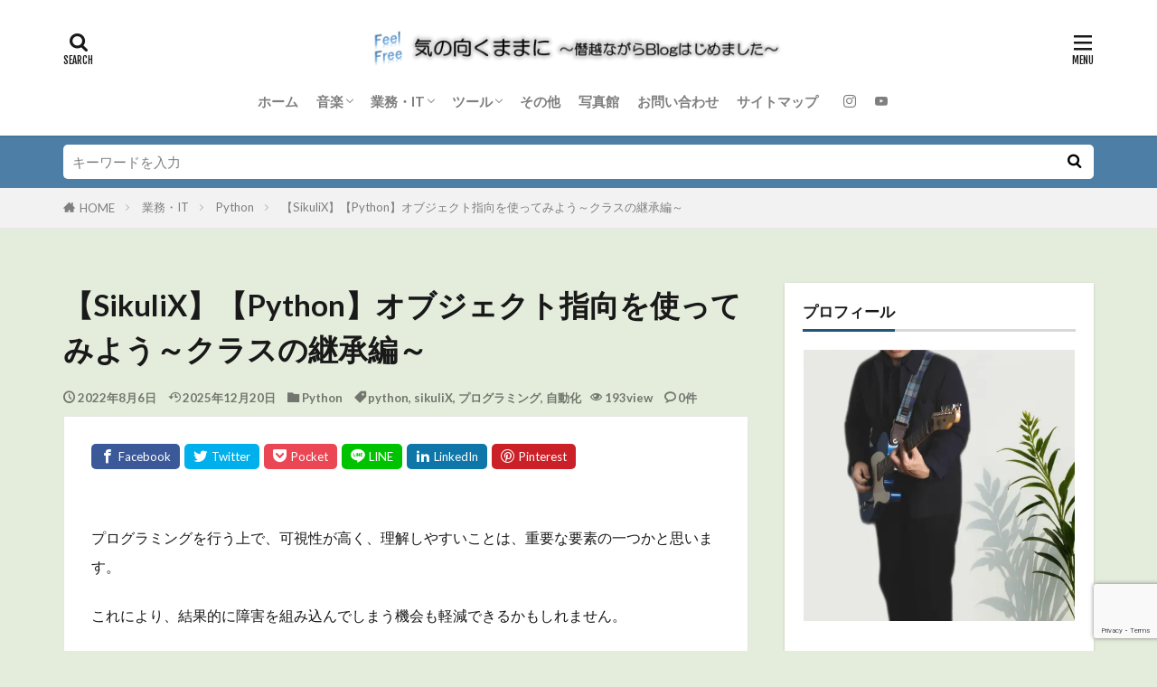

--- FILE ---
content_type: text/html; charset=UTF-8
request_url: https://ytktfeelfree.com/work/python/class2_sikulix_python_/6004/
body_size: 25523
content:

<!DOCTYPE html>

<html lang="ja" prefix="og: http://ogp.me/ns#" class="t-html 
t-middle-pc">

<head prefix="og: http://ogp.me/ns# fb: http://ogp.me/ns/fb# article: http://ogp.me/ns/article#">
<meta charset="UTF-8">
<title>【SikuliX】【Python】オブジェクト指向を使ってみよう～クラスの継承編～｜気の向くままに〜僭越ながらblogはじめました〜</title>
<meta name='robots' content='max-image-preview:large' />
<link rel='dns-prefetch' href='//www.google.com' />
<link rel="alternate" title="oEmbed (JSON)" type="application/json+oembed" href="https://ytktfeelfree.com/wp-json/oembed/1.0/embed?url=https%3A%2F%2Fytktfeelfree.com%2Fwork%2Fpython%2Fclass2_sikulix_python_%2F6004%2F" />
<link rel="alternate" title="oEmbed (XML)" type="text/xml+oembed" href="https://ytktfeelfree.com/wp-json/oembed/1.0/embed?url=https%3A%2F%2Fytktfeelfree.com%2Fwork%2Fpython%2Fclass2_sikulix_python_%2F6004%2F&#038;format=xml" />
<style id='wp-img-auto-sizes-contain-inline-css' type='text/css'>
img:is([sizes=auto i],[sizes^="auto," i]){contain-intrinsic-size:3000px 1500px}
/*# sourceURL=wp-img-auto-sizes-contain-inline-css */
</style>
<link rel='stylesheet' id='dashicons-css' href='https://ytktfeelfree.com/wp-includes/css/dashicons.min.css?ver=604dd5d1a01989e27995a7a2e61613b9' type='text/css' media='all' />
<link rel='stylesheet' id='thickbox-css' href='https://ytktfeelfree.com/wp-includes/js/thickbox/thickbox.css?ver=604dd5d1a01989e27995a7a2e61613b9' type='text/css' media='all' />
<link rel='stylesheet' id='wp-block-library-css' href='https://ytktfeelfree.com/wp-includes/css/dist/block-library/style.min.css?ver=604dd5d1a01989e27995a7a2e61613b9' type='text/css' media='all' />
<style id='wp-block-tag-cloud-inline-css' type='text/css'>
.wp-block-tag-cloud{box-sizing:border-box}.wp-block-tag-cloud.aligncenter{justify-content:center;text-align:center}.wp-block-tag-cloud a{display:inline-block;margin-right:5px}.wp-block-tag-cloud span{display:inline-block;margin-left:5px;text-decoration:none}:root :where(.wp-block-tag-cloud.is-style-outline){display:flex;flex-wrap:wrap;gap:1ch}:root :where(.wp-block-tag-cloud.is-style-outline a){border:1px solid;font-size:unset!important;margin-right:0;padding:1ch 2ch;text-decoration:none!important}
/*# sourceURL=https://ytktfeelfree.com/wp-includes/blocks/tag-cloud/style.min.css */
</style>
<style id='global-styles-inline-css' type='text/css'>
:root{--wp--preset--aspect-ratio--square: 1;--wp--preset--aspect-ratio--4-3: 4/3;--wp--preset--aspect-ratio--3-4: 3/4;--wp--preset--aspect-ratio--3-2: 3/2;--wp--preset--aspect-ratio--2-3: 2/3;--wp--preset--aspect-ratio--16-9: 16/9;--wp--preset--aspect-ratio--9-16: 9/16;--wp--preset--color--black: #000000;--wp--preset--color--cyan-bluish-gray: #abb8c3;--wp--preset--color--white: #ffffff;--wp--preset--color--pale-pink: #f78da7;--wp--preset--color--vivid-red: #cf2e2e;--wp--preset--color--luminous-vivid-orange: #ff6900;--wp--preset--color--luminous-vivid-amber: #fcb900;--wp--preset--color--light-green-cyan: #7bdcb5;--wp--preset--color--vivid-green-cyan: #00d084;--wp--preset--color--pale-cyan-blue: #8ed1fc;--wp--preset--color--vivid-cyan-blue: #0693e3;--wp--preset--color--vivid-purple: #9b51e0;--wp--preset--gradient--vivid-cyan-blue-to-vivid-purple: linear-gradient(135deg,rgb(6,147,227) 0%,rgb(155,81,224) 100%);--wp--preset--gradient--light-green-cyan-to-vivid-green-cyan: linear-gradient(135deg,rgb(122,220,180) 0%,rgb(0,208,130) 100%);--wp--preset--gradient--luminous-vivid-amber-to-luminous-vivid-orange: linear-gradient(135deg,rgb(252,185,0) 0%,rgb(255,105,0) 100%);--wp--preset--gradient--luminous-vivid-orange-to-vivid-red: linear-gradient(135deg,rgb(255,105,0) 0%,rgb(207,46,46) 100%);--wp--preset--gradient--very-light-gray-to-cyan-bluish-gray: linear-gradient(135deg,rgb(238,238,238) 0%,rgb(169,184,195) 100%);--wp--preset--gradient--cool-to-warm-spectrum: linear-gradient(135deg,rgb(74,234,220) 0%,rgb(151,120,209) 20%,rgb(207,42,186) 40%,rgb(238,44,130) 60%,rgb(251,105,98) 80%,rgb(254,248,76) 100%);--wp--preset--gradient--blush-light-purple: linear-gradient(135deg,rgb(255,206,236) 0%,rgb(152,150,240) 100%);--wp--preset--gradient--blush-bordeaux: linear-gradient(135deg,rgb(254,205,165) 0%,rgb(254,45,45) 50%,rgb(107,0,62) 100%);--wp--preset--gradient--luminous-dusk: linear-gradient(135deg,rgb(255,203,112) 0%,rgb(199,81,192) 50%,rgb(65,88,208) 100%);--wp--preset--gradient--pale-ocean: linear-gradient(135deg,rgb(255,245,203) 0%,rgb(182,227,212) 50%,rgb(51,167,181) 100%);--wp--preset--gradient--electric-grass: linear-gradient(135deg,rgb(202,248,128) 0%,rgb(113,206,126) 100%);--wp--preset--gradient--midnight: linear-gradient(135deg,rgb(2,3,129) 0%,rgb(40,116,252) 100%);--wp--preset--font-size--small: 13px;--wp--preset--font-size--medium: 20px;--wp--preset--font-size--large: 36px;--wp--preset--font-size--x-large: 42px;--wp--preset--spacing--20: 0.44rem;--wp--preset--spacing--30: 0.67rem;--wp--preset--spacing--40: 1rem;--wp--preset--spacing--50: 1.5rem;--wp--preset--spacing--60: 2.25rem;--wp--preset--spacing--70: 3.38rem;--wp--preset--spacing--80: 5.06rem;--wp--preset--shadow--natural: 6px 6px 9px rgba(0, 0, 0, 0.2);--wp--preset--shadow--deep: 12px 12px 50px rgba(0, 0, 0, 0.4);--wp--preset--shadow--sharp: 6px 6px 0px rgba(0, 0, 0, 0.2);--wp--preset--shadow--outlined: 6px 6px 0px -3px rgb(255, 255, 255), 6px 6px rgb(0, 0, 0);--wp--preset--shadow--crisp: 6px 6px 0px rgb(0, 0, 0);}:where(.is-layout-flex){gap: 0.5em;}:where(.is-layout-grid){gap: 0.5em;}body .is-layout-flex{display: flex;}.is-layout-flex{flex-wrap: wrap;align-items: center;}.is-layout-flex > :is(*, div){margin: 0;}body .is-layout-grid{display: grid;}.is-layout-grid > :is(*, div){margin: 0;}:where(.wp-block-columns.is-layout-flex){gap: 2em;}:where(.wp-block-columns.is-layout-grid){gap: 2em;}:where(.wp-block-post-template.is-layout-flex){gap: 1.25em;}:where(.wp-block-post-template.is-layout-grid){gap: 1.25em;}.has-black-color{color: var(--wp--preset--color--black) !important;}.has-cyan-bluish-gray-color{color: var(--wp--preset--color--cyan-bluish-gray) !important;}.has-white-color{color: var(--wp--preset--color--white) !important;}.has-pale-pink-color{color: var(--wp--preset--color--pale-pink) !important;}.has-vivid-red-color{color: var(--wp--preset--color--vivid-red) !important;}.has-luminous-vivid-orange-color{color: var(--wp--preset--color--luminous-vivid-orange) !important;}.has-luminous-vivid-amber-color{color: var(--wp--preset--color--luminous-vivid-amber) !important;}.has-light-green-cyan-color{color: var(--wp--preset--color--light-green-cyan) !important;}.has-vivid-green-cyan-color{color: var(--wp--preset--color--vivid-green-cyan) !important;}.has-pale-cyan-blue-color{color: var(--wp--preset--color--pale-cyan-blue) !important;}.has-vivid-cyan-blue-color{color: var(--wp--preset--color--vivid-cyan-blue) !important;}.has-vivid-purple-color{color: var(--wp--preset--color--vivid-purple) !important;}.has-black-background-color{background-color: var(--wp--preset--color--black) !important;}.has-cyan-bluish-gray-background-color{background-color: var(--wp--preset--color--cyan-bluish-gray) !important;}.has-white-background-color{background-color: var(--wp--preset--color--white) !important;}.has-pale-pink-background-color{background-color: var(--wp--preset--color--pale-pink) !important;}.has-vivid-red-background-color{background-color: var(--wp--preset--color--vivid-red) !important;}.has-luminous-vivid-orange-background-color{background-color: var(--wp--preset--color--luminous-vivid-orange) !important;}.has-luminous-vivid-amber-background-color{background-color: var(--wp--preset--color--luminous-vivid-amber) !important;}.has-light-green-cyan-background-color{background-color: var(--wp--preset--color--light-green-cyan) !important;}.has-vivid-green-cyan-background-color{background-color: var(--wp--preset--color--vivid-green-cyan) !important;}.has-pale-cyan-blue-background-color{background-color: var(--wp--preset--color--pale-cyan-blue) !important;}.has-vivid-cyan-blue-background-color{background-color: var(--wp--preset--color--vivid-cyan-blue) !important;}.has-vivid-purple-background-color{background-color: var(--wp--preset--color--vivid-purple) !important;}.has-black-border-color{border-color: var(--wp--preset--color--black) !important;}.has-cyan-bluish-gray-border-color{border-color: var(--wp--preset--color--cyan-bluish-gray) !important;}.has-white-border-color{border-color: var(--wp--preset--color--white) !important;}.has-pale-pink-border-color{border-color: var(--wp--preset--color--pale-pink) !important;}.has-vivid-red-border-color{border-color: var(--wp--preset--color--vivid-red) !important;}.has-luminous-vivid-orange-border-color{border-color: var(--wp--preset--color--luminous-vivid-orange) !important;}.has-luminous-vivid-amber-border-color{border-color: var(--wp--preset--color--luminous-vivid-amber) !important;}.has-light-green-cyan-border-color{border-color: var(--wp--preset--color--light-green-cyan) !important;}.has-vivid-green-cyan-border-color{border-color: var(--wp--preset--color--vivid-green-cyan) !important;}.has-pale-cyan-blue-border-color{border-color: var(--wp--preset--color--pale-cyan-blue) !important;}.has-vivid-cyan-blue-border-color{border-color: var(--wp--preset--color--vivid-cyan-blue) !important;}.has-vivid-purple-border-color{border-color: var(--wp--preset--color--vivid-purple) !important;}.has-vivid-cyan-blue-to-vivid-purple-gradient-background{background: var(--wp--preset--gradient--vivid-cyan-blue-to-vivid-purple) !important;}.has-light-green-cyan-to-vivid-green-cyan-gradient-background{background: var(--wp--preset--gradient--light-green-cyan-to-vivid-green-cyan) !important;}.has-luminous-vivid-amber-to-luminous-vivid-orange-gradient-background{background: var(--wp--preset--gradient--luminous-vivid-amber-to-luminous-vivid-orange) !important;}.has-luminous-vivid-orange-to-vivid-red-gradient-background{background: var(--wp--preset--gradient--luminous-vivid-orange-to-vivid-red) !important;}.has-very-light-gray-to-cyan-bluish-gray-gradient-background{background: var(--wp--preset--gradient--very-light-gray-to-cyan-bluish-gray) !important;}.has-cool-to-warm-spectrum-gradient-background{background: var(--wp--preset--gradient--cool-to-warm-spectrum) !important;}.has-blush-light-purple-gradient-background{background: var(--wp--preset--gradient--blush-light-purple) !important;}.has-blush-bordeaux-gradient-background{background: var(--wp--preset--gradient--blush-bordeaux) !important;}.has-luminous-dusk-gradient-background{background: var(--wp--preset--gradient--luminous-dusk) !important;}.has-pale-ocean-gradient-background{background: var(--wp--preset--gradient--pale-ocean) !important;}.has-electric-grass-gradient-background{background: var(--wp--preset--gradient--electric-grass) !important;}.has-midnight-gradient-background{background: var(--wp--preset--gradient--midnight) !important;}.has-small-font-size{font-size: var(--wp--preset--font-size--small) !important;}.has-medium-font-size{font-size: var(--wp--preset--font-size--medium) !important;}.has-large-font-size{font-size: var(--wp--preset--font-size--large) !important;}.has-x-large-font-size{font-size: var(--wp--preset--font-size--x-large) !important;}
/*# sourceURL=global-styles-inline-css */
</style>

<style id='classic-theme-styles-inline-css' type='text/css'>
/*! This file is auto-generated */
.wp-block-button__link{color:#fff;background-color:#32373c;border-radius:9999px;box-shadow:none;text-decoration:none;padding:calc(.667em + 2px) calc(1.333em + 2px);font-size:1.125em}.wp-block-file__button{background:#32373c;color:#fff;text-decoration:none}
/*# sourceURL=/wp-includes/css/classic-themes.min.css */
</style>
<link rel='stylesheet' id='contact-form-7-css' href='https://ytktfeelfree.com/wp-content/plugins/contact-form-7/includes/css/styles.css?ver=6.1.4' type='text/css' media='all' />
<script type="text/javascript" src="https://ytktfeelfree.com/wp-includes/js/jquery/jquery.min.js?ver=3.7.1" id="jquery-core-js"></script>
<script type="text/javascript" src="https://ytktfeelfree.com/wp-includes/js/jquery/jquery-migrate.min.js?ver=3.4.1" id="jquery-migrate-js"></script>
<link rel="https://api.w.org/" href="https://ytktfeelfree.com/wp-json/" /><link rel="alternate" title="JSON" type="application/json" href="https://ytktfeelfree.com/wp-json/wp/v2/posts/6004" /><link rel="amphtml" href="https://ytktfeelfree.com/work/python/class2_sikulix_python_/6004/?type=AMP">
<link class="css-async" rel href="https://ytktfeelfree.com/wp-content/themes/the-thor/css/icon.min.css">
<link class="css-async" rel href="https://fonts.googleapis.com/css?family=Lato:100,300,400,700,900">
<link class="css-async" rel href="https://fonts.googleapis.com/css?family=Fjalla+One">
<link class="css-async" rel href="https://fonts.googleapis.com/css?family=Noto+Sans+JP:100,200,300,400,500,600,700,800,900">
<link class="css-async" rel href="https://ytktfeelfree.com/wp-content/themes/the-thor/style.min.css">
<link class="css-async" rel href="https://ytktfeelfree.com/wp-content/themes/the-thor-child/style-user.css?1664529389">
<link rel="manifest" href="https://ytktfeelfree.com/wp-content/themes/the-thor/js/manifest.json">
<link rel="canonical" href="https://ytktfeelfree.com/work/python/class2_sikulix_python_/6004/" />
<script src="https://ajax.googleapis.com/ajax/libs/jquery/1.12.4/jquery.min.js"></script>
<meta http-equiv="X-UA-Compatible" content="IE=edge">
<meta name="viewport" content="width=device-width, initial-scale=1, viewport-fit=cover"/>
<style>
.widget.widget_nav_menu ul.menu{border-color: rgba(83,121,209,0.15);}.widget.widget_nav_menu ul.menu li{border-color: rgba(83,121,209,0.75);}.widget.widget_nav_menu ul.menu .sub-menu li{border-color: rgba(83,121,209,0.15);}.widget.widget_nav_menu ul.menu .sub-menu li .sub-menu li:first-child{border-color: rgba(83,121,209,0.15);}.widget.widget_nav_menu ul.menu li a:hover{background-color: rgba(83,121,209,0.75);}.widget.widget_nav_menu ul.menu .current-menu-item > a{background-color: rgba(83,121,209,0.75);}.widget.widget_nav_menu ul.menu li .sub-menu li a:before {color:#5379d1;}.widget.widget_nav_menu ul.menu li a{background-color:#5379d1;}.widget.widget_nav_menu ul.menu .sub-menu a:hover{color:#5379d1;}.widget.widget_nav_menu ul.menu .sub-menu .current-menu-item a{color:#5379d1;}.widget.widget_categories ul{border-color: rgba(83,121,209,0.15);}.widget.widget_categories ul li{border-color: rgba(83,121,209,0.75);}.widget.widget_categories ul .children li{border-color: rgba(83,121,209,0.15);}.widget.widget_categories ul .children li .children li:first-child{border-color: rgba(83,121,209,0.15);}.widget.widget_categories ul li a:hover{background-color: rgba(83,121,209,0.75);}.widget.widget_categories ul .current-menu-item > a{background-color: rgba(83,121,209,0.75);}.widget.widget_categories ul li .children li a:before {color:#5379d1;}.widget.widget_categories ul li a{background-color:#5379d1;}.widget.widget_categories ul .children a:hover{color:#5379d1;}.widget.widget_categories ul .children .current-menu-item a{color:#5379d1;}.widgetSearch__input:hover{border-color:#5379d1;}.widgetCatTitle{background-color:#5379d1;}.widgetCatTitle__inner{background-color:#5379d1;}.widgetSearch__submit:hover{background-color:#5379d1;}.widgetProfile__sns{background-color:#5379d1;}.widget.widget_calendar .calendar_wrap tbody a:hover{background-color:#5379d1;}.widget ul li a:hover{color:#5379d1;}.widget.widget_rss .rsswidget:hover{color:#5379d1;}.widget.widget_tag_cloud a:hover{background-color:#5379d1;}.widget select:hover{border-color:#5379d1;}.widgetSearch__checkLabel:hover:after{border-color:#5379d1;}.widgetSearch__check:checked .widgetSearch__checkLabel:before, .widgetSearch__check:checked + .widgetSearch__checkLabel:before{border-color:#5379d1;}.widgetTab__item.current{border-top-color:#5379d1;}.widgetTab__item:hover{border-top-color:#5379d1;}.searchHead__title{background-color:#5379d1;}.searchHead__submit:hover{color:#5379d1;}.menuBtn__close:hover{color:#5379d1;}.menuBtn__link:hover{color:#5379d1;}@media only screen and (min-width: 992px){.menuBtn__link {background-color:#5379d1;}}.t-headerCenter .menuBtn__link:hover{color:#5379d1;}.searchBtn__close:hover{color:#5379d1;}.searchBtn__link:hover{color:#5379d1;}.breadcrumb__item a:hover{color:#5379d1;}.pager__item{color:#5379d1;}.pager__item:hover, .pager__item-current{background-color:#5379d1; color:#fff;}.page-numbers{color:#5379d1;}.page-numbers:hover, .page-numbers.current{background-color:#5379d1; color:#fff;}.pagePager__item{color:#5379d1;}.pagePager__item:hover, .pagePager__item-current{background-color:#5379d1; color:#fff;}.heading a:hover{color:#5379d1;}.eyecatch__cat{background-color:#5379d1;}.the__category{background-color:#5379d1;}.dateList__item a:hover{color:#5379d1;}.controllerFooter__item:last-child{background-color:#5379d1;}.controllerFooter__close{background-color:#5379d1;}.bottomFooter__topBtn{background-color:#5379d1;}.mask-color{background-color:#5379d1;}.mask-colorgray{background-color:#5379d1;}.pickup3__item{background-color:#5379d1;}.categoryBox__title{color:#5379d1;}.comments__list .comment-meta{background-color:#5379d1;}.comment-respond .submit{background-color:#5379d1;}.prevNext__pop{background-color:#5379d1;}.swiper-pagination-bullet-active{background-color:#5379d1;}.swiper-slider .swiper-button-next, .swiper-slider .swiper-container-rtl .swiper-button-prev, .swiper-slider .swiper-button-prev, .swiper-slider .swiper-container-rtl .swiper-button-next	{background-color:#5379d1;}body{background:#e4eddc;}.searchHead{background-color:#4d7ea5;}.snsFooter{background-color:#f29326}.widget-main .heading.heading-widget{background-color:#24557a}.widget-main .heading.heading-widgetsimple{background-color:#24557a}.widget-main .heading.heading-widgetsimplewide{background-color:#24557a}.widget-main .heading.heading-widgetwide{background-color:#24557a}.widget-main .heading.heading-widgetbottom:before{border-color:#24557a}.widget-main .heading.heading-widgetborder{border-color:#24557a}.widget-main .heading.heading-widgetborder::before,.widget-main .heading.heading-widgetborder::after{background-color:#24557a}.widget-side .heading.heading-widget{background-color:#24557a}.widget-side .heading.heading-widgetsimple{background-color:#24557a}.widget-side .heading.heading-widgetsimplewide{background-color:#24557a}.widget-side .heading.heading-widgetwide{background-color:#24557a}.widget-side .heading.heading-widgetbottom:before{border-color:#24557a}.widget-side .heading.heading-widgetborder{border-color:#24557a}.widget-side .heading.heading-widgetborder::before,.widget-side .heading.heading-widgetborder::after{background-color:#24557a}.widget-foot .heading.heading-widget{background-color:#24557a}.widget-foot .heading.heading-widgetsimple{background-color:#24557a}.widget-foot .heading.heading-widgetsimplewide{background-color:#24557a}.widget-foot .heading.heading-widgetwide{background-color:#24557a}.widget-foot .heading.heading-widgetbottom:before{border-color:#24557a}.widget-foot .heading.heading-widgetborder{border-color:#24557a}.widget-foot .heading.heading-widgetborder::before,.widget-foot .heading.heading-widgetborder::after{background-color:#24557a}.widget-menu .heading.heading-widget{background-color:#24557a}.widget-menu .heading.heading-widgetsimple{background-color:#24557a}.widget-menu .heading.heading-widgetsimplewide{background-color:#24557a}.widget-menu .heading.heading-widgetwide{background-color:#24557a}.widget-menu .heading.heading-widgetbottom:before{border-color:#24557a}.widget-menu .heading.heading-widgetborder{border-color:#24557a}.widget-menu .heading.heading-widgetborder::before,.widget-menu .heading.heading-widgetborder::after{background-color:#24557a}.still{height: 180px;}@media only screen and (min-width: 768px){.still {height: 180px;}}.still__bg.mask.mask-color{background-color:#f7f1e1}.rankingBox__bg{background-color:#d8d8d8}.the__ribbon{background-color:#5379d1}.the__ribbon:after{border-left-color:#5379d1; border-right-color:#5379d1}.eyecatch__link.eyecatch__link-mask:hover::after {background-color: rgba(0,0,0,0.5);}.eyecatch__link.eyecatch__link-maskzoom:hover::after {background-color: rgba(0,0,0,0.5);}.eyecatch__link.eyecatch__link-maskzoomrotate:hover::after {background-color: rgba(0,0,0,0.5);}.postcta-bg{background-color:#d3e9ea}.pagecta-bg{background-color:#5379d1}.content .afTagBox__btnDetail{background-color:#4e58e0;}.widget .widgetAfTag__btnDetail{background-color:#4e58e0;}.content .afTagBox__btnAf{background-color:#dd4f4f;}.widget .widgetAfTag__btnAf{background-color:#dd4f4f;}.content a{color:#177ed3;}.phrase a{color:#177ed3;}.content .sitemap li a:hover{color:#177ed3;}.content h2 a:hover,.content h3 a:hover,.content h4 a:hover,.content h5 a:hover{color:#177ed3;}.content ul.menu li a:hover{color:#177ed3;}.content .es-LiconBox:before{background-color:#a83f3f;}.content .es-LiconCircle:before{background-color:#a83f3f;}.content .es-BTiconBox:before{background-color:#a83f3f;}.content .es-BTiconCircle:before{background-color:#a83f3f;}.content .es-BiconObi{border-color:#a83f3f;}.content .es-BiconCorner:before{background-color:#a83f3f;}.content .es-BiconCircle:before{background-color:#a83f3f;}.content .es-BmarkHatena::before{background-color:#005293;}.content .es-BmarkExcl::before{background-color:#b60105;}.content .es-BmarkQ::before{background-color:#005293;}.content .es-BmarkQ::after{border-top-color:#005293;}.content .es-BmarkA::before{color:#b60105;}.content .es-BsubTradi::before{color:#ffffff;background-color:#b60105;border-color:#b60105;}.btn__link-primary{color:#ffffff; background-color:#3f3f3f;}.content .btn__link-primary{color:#ffffff; background-color:#3f3f3f;}.searchBtn__contentInner .btn__link-search{color:#ffffff; background-color:#3f3f3f;}.btn__link-secondary{color:#ffffff; background-color:#3f3f3f;}.content .btn__link-secondary{color:#ffffff; background-color:#3f3f3f;}.btn__link-search{color:#ffffff; background-color:#3f3f3f;}.btn__link-normal{color:#3f3f3f;}.content .btn__link-normal{color:#3f3f3f;}.btn__link-normal:hover{background-color:#3f3f3f;}.content .btn__link-normal:hover{background-color:#3f3f3f;}.comments__list .comment-reply-link{color:#3f3f3f;}.comments__list .comment-reply-link:hover{background-color:#3f3f3f;}@media only screen and (min-width: 992px){.subNavi__link-pickup{color:#3f3f3f;}}@media only screen and (min-width: 992px){.subNavi__link-pickup:hover{background-color:#3f3f3f;}}.content h2{color:#191919}.content h3{color:#191919}.content h4{color:#191919}.content h5{color:#191919}.content ul > li::before{color:#a83f3f;}.content ul{color:#191919;}.content ol > li::before{color:#a83f3f; border-color:#a83f3f;}.content ol > li > ol > li::before{background-color:#a83f3f; border-color:#a83f3f;}.content ol > li > ol > li > ol > li::before{color:#a83f3f; border-color:#a83f3f;}.content ol{color:#191919;}.content .balloon .balloon__text{color:#191919; background-color:#f2f2f2;}.content .balloon .balloon__text-left:before{border-left-color:#f2f2f2;}.content .balloon .balloon__text-right:before{border-right-color:#f2f2f2;}.content .balloon-boder .balloon__text{color:#191919; background-color:#ffffff;  border-color:#d8d8d8;}.content .balloon-boder .balloon__text-left:before{border-left-color:#d8d8d8;}.content .balloon-boder .balloon__text-left:after{border-left-color:#ffffff;}.content .balloon-boder .balloon__text-right:before{border-right-color:#d8d8d8;}.content .balloon-boder .balloon__text-right:after{border-right-color:#ffffff;}.content blockquote{color:#191919; background-color:#f2f2f2;}.content blockquote::before{color:#d8d8d8;}.content table{color:#191919; border-top-color:#E5E5E5; border-left-color:#E5E5E5;}.content table th{background:#7f7f7f; color:#ffffff; ;border-right-color:#E5E5E5; border-bottom-color:#E5E5E5;}.content table td{background:#ffffff; ;border-right-color:#E5E5E5; border-bottom-color:#E5E5E5;}.content table tr:nth-child(odd) td{background-color:#f2f2f2;}
</style>
<style>.removed_link, a.removed_link {
	text-decoration: line-through;
}</style><link rel="icon" href="https://ytktfeelfree.com/wp-content/uploads/2019/08/サイトアイコン-150x150.png" sizes="32x32" />
<link rel="icon" href="https://ytktfeelfree.com/wp-content/uploads/2019/08/サイトアイコン.png" sizes="192x192" />
<link rel="apple-touch-icon" href="https://ytktfeelfree.com/wp-content/uploads/2019/08/サイトアイコン.png" />
<meta name="msapplication-TileImage" content="https://ytktfeelfree.com/wp-content/uploads/2019/08/サイトアイコン.png" />
		<style type="text/css" id="wp-custom-css">
			/*THOR目次デザインカスタマイズ*/
.content a {font-size: 100%;/*項目の文字サイズ*/
}
.content .outline {
width: 100%;/*外枠の幅*/
border-top: solid 10px #f4bb3f;/*外枠の線*/
background: #fdf8ec;/*背景色その1*/
border-radius: 3px ;
box-shadow: 0 3px 4px
rgba(0, 0, 0, 0.1);/*外枠の影*/
}
.content .outline__number {
background: #fdf8ec;/*項目数字の背景色*/
color:#f4bb3f;/*項目数字の文字色*/
font-weight: bold;/*項目数字の文字の太さ*/
font-size: 100%;/*項目数字の文字サイズ*/
}
.content .outline__switch::before{
border-radius:5px ;
color:#7c4006;/*閉じる文字色*/
border-color:#f4bb3f;/*閉じる枠*/
}
.content .outline__link {
color:#7c4006;/*項目の文字色*/
}
.content
.outline__switch + .outline__list{
background:#fdf8ec;/*背景色その2*/
}
.content .outline__item {
background: #fdf8ec;/*ｈ2の背景色*/
}
.content .outline__list {
background: #fdf8ec;/*ｈ3の背景色*/
}

/*ボタン*/
.btn-flat-vertical-border{
  position: relative;
  display: inline-block;
  font-weight: bold;
  padding: 0.5em 1em;
  text-decoration: none;
}

.btn-flat-vertical-border.red {
  border-left: solid 4px #ff4f68;
  border-right: solid 4px #ff4f68;
  color: #ff4f68!important;
  background: #ffc9c9;
  transition: .4s;
}

.btn-flat-vertical-border.orange {
  border-left: solid 4px #ff9610;
  border-right: solid 4px #ff9610;
  color: #ff9610!important;
  background: #ffedb3;
  transition: .4s;
}

.btn-flat-vertical-border.red:hover {
  background: #ff4f68;
	color: #FFF!important;
}

.btn-flat-vertical-border.orange:hover {
  background: #ff9610;
	color: #FFF!important;
}

/* -----------------------------
   画像（img / WPブロック画像）
----------------------------- */
/* 本文中に挿入されたメディアライブラリ画像にのみ適用 */
.entry-content .wp-block-image img.wp-image {
  display: block;
  max-width: 100%;
  height: auto;
  width: auto;

  /* 最小サイズ指定 */
  min-width: 300px;
  min-height: 200px;

  /* CLS対策 */
  aspect-ratio: attr(width) / attr(height);
  object-fit: contain;

  /* 古いブラウザ用フォールバック */
  /* もし aspect-ratio 未対応なら自然な比率を維持 */
  overflow: hidden;
}

/* -----------------------------
　　　　　カッテネ
 -----------------------------*/
.kattene {
  border: 1px solid rgba(0, 0, 0, 0.1);
  border-radius: 3px;
  padding: 10px;
  padding-bottom: 5px;
  margin-bottom: 1em;
  box-sizing: border-box; }

.kattene div{
  margin: 0;
}

.kattene__imgpart {
  text-align: center; }

  .kattene__imgpart img {
    -webkit-box-shadow: 0px 5px 15px -5px rgba(0, 0, 0, 0.8);
    -moz-box-shadow: 0px 5px 15px -5px rgba(0, 0, 0, 0.8);
    box-shadow: 0px 5px 15px -5px rgba(0, 0, 0, 0.8);
    -o-box-shadow: 0px 5px 15px -5px rgba(0, 0, 0, 0.8);
    -ms-box-shadow: 0px 5px 15px -5px rgba(0, 0, 0, 0.8);
    margin: 0;}

.kattene__description {
  font-size: 0.8em; }

.kattene .kattene__btns {
  width: 100%;
  margin-top: 0.5em; }

  .kattene__btns:after {
    display: block;
    clear: both;
    height: 0px;
    visibility: hidden;
    content: "."; }

  .kattene__btns > div {
    float: left;
    margin-bottom: 5px; }

  .kattene__btns .kattene__btn {
    width: 100%;
    padding-left: 0;
    padding-right: 0;
   }

  .kattene__btns.__three > div {
    width: 32.66667%; }

    .kattene__btns.__three > div:not(:last-child) {
      margin-right: 1%; }

  .kattene__btns.__two > div {
    width: 49.5%; }

    .kattene__btns.__two > div:nth-child(odd) {
      margin-right: 1%; }

@media screen and (max-width: 900px) {
  .kattene__imgpart {
    padding-bottom: 1em; }
  .kattene .kattene__btns {
    margin-top: 0.5em; }
  .kattene__btns.__five > div {
  width: 49.5%; }
  .kattene__btns.__five > div:nth-child(odd) {
    margin-right: 1%; }
  .kattene__btns.__five > div:last-child {
    margin-right: 0;
    float: right; }

  .kattene__btns.__four > div {
    width: 49.5%; }

    .kattene__btns.__four > div:nth-child(odd) {
      margin-right: 1%; }

  .kattene__btns.__one > div {
    width: 50%;
    margin-left: 25%; } }
@media screen and (min-width: 901px) {

  .kattene {
    display: table;
    width: 100%; }

  .kattene__imgpart {
    display: table-cell;
    width: 20%;
    padding-bottom: 5px;
  }

  .kattene__infopart {
    display: table-cell;
    vertical-align: top;
    position: relative;
    padding-left: 10px !important;
    width: 80%; }

  .kattene .kattene__description {
    margin-bottom: 4em;
  }

  .kattene__btns {
    position: absolute;
    bottom: 0;
    box-sizing: border-box;
    padding-right: 10px; }

  .kattene__btns.__five > div {
    width: 19.2%; }

    .kattene__btns.__five > div:not(:last-child) {
      margin-right: 1%; }

    .kattene__btns.__four > div {
      width: 24.25%; }

      .kattene__btns.__four > div:not(:last-child) {
        margin-right: 1%; }

    .kattene__btns.__two > div {
      width: 49.5%; }

      .kattene__btns.__two > div:not(:last-child) {
        margin-right: 1%; }

    .kattene__btns.__one > div {
      width: 49.5%;
      float: right; } }

.kattene .kattene__btn {
  appearance: none;
  background-color: #54c0d1;
  border: 0;
  border-radius: 0;
  color: #fff;
  cursor: pointer;
  display: inline-block;
  font-family: "Hiragino Kaku Gothic ProN", Meiryo, sans-serif;
  font-size: 0.6em;
  -webkit-font-smoothing: antialiased;
  font-weight: 600;
  line-height: 1;
  padding: 0.75em 0;
  text-decoration: none;
  transition: background-color 150ms ease;
  user-select: none;
  vertical-align: middle;
  white-space: nowrap; }

  .kattene__btn:hover, .kattene__btn:focus {
    background-color: #439aa7;
    color: #fff !important; }

  .kattene__btn:disabled {
    cursor: not-allowed;
    opacity: 0.5; }

    .kattene__btn:disabled:hover {
      background-color: #54c0d1; }

.kattene__btn.__small {
  padding: 0.55em;
  font-size: 0.9em; }

.kattene__btn.__orange {
  background-color: #FF9901;
  -webkit-box-shadow: 0 5px 0 #cc7a01;
  -moz-box-shadow: 0 5px 0 #cc7a01;
  box-shadow: 0 5px 0 #cc7a01;
  -o-box-shadow: 0 5px 0 #cc7a01;
  -ms-box-shadow: 0 5px 0 #cc7a01;
  margin-bottom: 5px;
  border-radius: 3px;
  text-align: center; }

  .kattene__btn.__orange:hover {
    background-color: #cc7a01; }

  .kattene__btn.__orange i {
    font-weight: bold; }

    .kattene__btn.__orange i:before {
      vertical-align: middle;
      font-size: 1.2em;
      margin-right: 0.2em; }

.kattene__btn.__red {
  background-color: #c20004;
  -webkit-box-shadow: 0 5px 0 #9b0003;
  -moz-box-shadow: 0 5px 0 #9b0003;
  box-shadow: 0 5px 0 #9b0003;
  -o-box-shadow: 0 5px 0 #9b0003;
  -ms-box-shadow: 0 5px 0 #9b0003;
  margin-bottom: 5px;
  border-radius: 3px;
  text-align: center; }

  .kattene__btn.__red:hover {
    background-color: #9b0003; }

  .kattene__btn.__red i {
    font-weight: bold; }

    .kattene__btn.__red i:before {
      vertical-align: middle;
      font-size: 1.2em;
      margin-right: 0.2em; }

.kattene__btn.__pink {
  background-color: #eb4b7e;
  -webkit-box-shadow: 0 5px 0 #b42849;
  -moz-box-shadow: 0 5px 0 #b42849;
  box-shadow: 0 5px 0 #b42849;
  -o-box-shadow: 0 5px 0 #b42849;
  -ms-box-shadow: 0 5px 0 #b42849;
  margin-bottom: 5px;
  border-radius: 3px;
  text-align: center; }

  .kattene__btn.__pink:hover {
    background-color: #b42849; }

  .kattene__btn.__pink i {
    font-weight: bold; }

    .kattene__btn.__pink i:before {
      vertical-align: middle;
      font-size: 1.2em;
      margin-right: 0.2em; }

.kattene__btn.__purple {
  background-color: #a349a4;
  -webkit-box-shadow: 0 5px 0 #6f336f;
  -moz-box-shadow: 0 5px 0 #6f336f;
  box-shadow: 0 5px 0 #6f336f;
  -o-box-shadow: 0 5px 0 #6f336f;
  -ms-box-shadow: 0 5px 0 #6f336f;
  margin-bottom: 5px;
  border-radius: 3px;
  text-align: center; }

  .kattene__btn.__purple:hover {
    background-color: #6f336f; }

  .kattene__btn.__purple i {
    font-weight: bold; }

    .kattene__btn.__purple i:before {
      vertical-align: middle;
      font-size: 1.0em !important;
      margin-right: 0.2em; }

.kattene__btn.__blue {
  background-color: #2077de;
  -webkit-box-shadow: 0 5px 0 #0000de;
  -moz-box-shadow: 0 5px 0 #0000de;
  box-shadow: 0 5px 0 #0000de;
  -o-box-shadow: 0 5px 0 #0000de;
  -ms-box-shadow: 0 5px 0 #0000de;
  margin-bottom: 5px;
  border-radius: 3px;
  text-align: center; }

  .kattene__btn.__blue:hover {
    background-color: #0000de; }

  .kattene__btn.__blue i {
    font-weight: bold; }

    .kattene__btn.__blue i:before {
      vertical-align: middle;
      font-size: 1.2em;
      margin-right: 0.2em; }		</style>
		<!– Global site tag (gtag.js) – Google Analytics –>
<script async src='https://www.googletagmanager.com/gtag/js?id=G-KV1WVXEECR'></script>
<script>
    window.dataLayer = window.dataLayer || [];
    function gtag(){dataLayer.push(arguments);}
    gtag('js', new Date());
    gtag('config', 'UA-145665579-1');
    gtag('config', 'G-KV1WVXEECR');
</script>
<!– /Global site tag (gtag.js) – Google Analytics –>
<meta property="og:site_name" content="気の向くままに〜僭越ながらblogはじめました〜" />
<meta property="og:type" content="article" />
<meta property="og:title" content="【SikuliX】【Python】オブジェクト指向を使ってみよう～クラスの継承編～" />
<meta property="og:description" content="プログラミングを行う上で、可視性が高く、理解しやすいことは、重要な要素の一つかと [&hellip;]" />
<meta property="og:url" content="https://ytktfeelfree.com/work/python/class2_sikulix_python_/6004/" />
<meta property="og:image" content="https://ytktfeelfree.com/wp-content/uploads/2019/09/python-1.png" />
<meta name="twitter:card" content="summary" />

<!-- Google Tag Manager -->
<script>(function(w,d,s,l,i){w[l]=w[l]||[];w[l].push({'gtm.start':
new Date().getTime(),event:'gtm.js'});var f=d.getElementsByTagName(s)[0],
j=d.createElement(s),dl=l!='dataLayer'?'&l='+l:'';j.async=true;j.src=
'https://www.googletagmanager.com/gtm.js?id='+i+dl;f.parentNode.insertBefore(j,f);
})(window,document,'script','dataLayer','GTM-KJH9BJV');</script>
<!-- End Google Tag Manager -->

<div id="114606-6"><script src="//ads.themoneytizer.com/s/gen.js?type=6"></script><script src="//ads.themoneytizer.com/s/requestform.js?siteId=114606&formatId=6"></script></div>

<!-- InMobi Choice. Consent Manager Tag v3.0 (for TCF 2.2) -->
<script type="text/javascript" async=true>
(function() {
  var host = "www.themoneytizer.com";
  var element = document.createElement('script');
  var firstScript = document.getElementsByTagName('script')[0];
  var url = 'https://cmp.inmobi.com'
    .concat('/choice/', '6Fv0cGNfc_bw8', '/', host, '/choice.js?tag_version=V3');
  var uspTries = 0;
  var uspTriesLimit = 3;
  element.async = true;
  element.type = 'text/javascript';
  element.src = url;

  firstScript.parentNode.insertBefore(element, firstScript);

  function makeStub() {
    var TCF_LOCATOR_NAME = '__tcfapiLocator';
    var queue = [];
    var win = window;
    var cmpFrame;

    function addFrame() {
      var doc = win.document;
      var otherCMP = !!(win.frames[TCF_LOCATOR_NAME]);

      if (!otherCMP) {
        if (doc.body) {
          var iframe = doc.createElement('iframe');

          iframe.style.cssText = 'display:none';
          iframe.name = TCF_LOCATOR_NAME;
          doc.body.appendChild(iframe);
        } else {
          setTimeout(addFrame, 5);
        }
      }
      return !otherCMP;
    }

    function tcfAPIHandler() {
      var gdprApplies;
      var args = arguments;

      if (!args.length) {
        return queue;
      } else if (args[0] === 'setGdprApplies') {
        if (
          args.length > 3 &&
          args[2] === 2 &&
          typeof args[3] === 'boolean'
        ) {
          gdprApplies = args[3];
          if (typeof args[2] === 'function') {
            args[2]('set', true);
          }
        }
      } else if (args[0] === 'ping') {
        var retr = {
          gdprApplies: gdprApplies,
          cmpLoaded: false,
          cmpStatus: 'stub'
        };

        if (typeof args[2] === 'function') {
          args[2](retr);
        }
      } else {
        if(args[0] === 'init' && typeof args[3] === 'object') {
          args[3] = Object.assign(args[3], { tag_version: 'V3' });
        }
        queue.push(args);
      }
    }

    function postMessageEventHandler(event) {
      var msgIsString = typeof event.data === 'string';
      var json = {};

      try {
        if (msgIsString) {
          json = JSON.parse(event.data);
        } else {
          json = event.data;
        }
      } catch (ignore) {}

      var payload = json.__tcfapiCall;

      if (payload) {
        window.__tcfapi(
          payload.command,
          payload.version,
          function(retValue, success) {
            var returnMsg = {
              __tcfapiReturn: {
                returnValue: retValue,
                success: success,
                callId: payload.callId
              }
            };
            if (msgIsString) {
              returnMsg = JSON.stringify(returnMsg);
            }
            if (event && event.source && event.source.postMessage) {
              event.source.postMessage(returnMsg, '*');
            }
          },
          payload.parameter
        );
      }
    }

    while (win) {
      try {
        if (win.frames[TCF_LOCATOR_NAME]) {
          cmpFrame = win;
          break;
        }
      } catch (ignore) {}

      if (win === window.top) {
        break;
      }
      win = win.parent;
    }
    if (!cmpFrame) {
      addFrame();
      win.__tcfapi = tcfAPIHandler;
      win.addEventListener('message', postMessageEventHandler, false);
    }
  };

  makeStub();

  var uspStubFunction = function() {
    var arg = arguments;
    if (typeof window.__uspapi !== uspStubFunction) {
      setTimeout(function() {
        if (typeof window.__uspapi !== 'undefined') {
          window.__uspapi.apply(window.__uspapi, arg);
        }
      }, 500);
    }
  };

  var checkIfUspIsReady = function() {
    uspTries++;
    if (window.__uspapi === uspStubFunction && uspTries < uspTriesLimit) {
      console.warn('USP is not accessible');
    } else {
      clearInterval(uspInterval);
    }
  };

  if (typeof window.__uspapi === 'undefined') {
    window.__uspapi = uspStubFunction;
    var uspInterval = setInterval(checkIfUspIsReady, 6000);
  }
})();
</script>
<!-- End InMobi Choice. Consent Manager Tag v3.0 (for TCF 2.2) -->


</head>
<body class="t-meiryo t-logoPc50 t-headerCenter" id="top">
    <header class="l-header l-header-shadow"> <div class="container container-header"><p class="siteTitle"><a class="siteTitle__link" href="https://ytktfeelfree.com"><img class="siteTitle__logo" src="https://ytktfeelfree.com/wp-content/uploads/2020/03/LogoBlogTitle.png" alt="気の向くままに〜僭越ながらblogはじめました〜" width="996" height="106" >  </a></p><nav class="globalNavi"><div class="globalNavi__inner"><ul class="globalNavi__list"><li id="menu-item-134" class="menu-item menu-item-type-custom menu-item-object-custom menu-item-home menu-item-134"><a href="https://ytktfeelfree.com">ホーム</a></li><li id="menu-item-677" class="menu-item menu-item-type-taxonomy menu-item-object-category menu-item-has-children menu-item-677"><a href="https://ytktfeelfree.com/category/music/">音楽</a><ul class="sub-menu"><li id="menu-item-2774" class="menu-item menu-item-type-taxonomy menu-item-object-category menu-item-2774"><a href="https://ytktfeelfree.com/category/music/dtm/">DTM</a></li><li id="menu-item-8853" class="menu-item menu-item-type-taxonomy menu-item-object-category menu-item-8853"><a href="https://ytktfeelfree.com/category/music/dorico/">Dorico</a></li><li id="menu-item-6153" class="menu-item menu-item-type-taxonomy menu-item-object-category menu-item-6153"><a href="https://ytktfeelfree.com/category/music/quadcortex/">Quad Cortex</a></li><li id="menu-item-6154" class="menu-item menu-item-type-taxonomy menu-item-object-category menu-item-6154"><a href="https://ytktfeelfree.com/category/music/td-50sc-x/">TD-50SC-X</a></li><li id="menu-item-2273" class="menu-item menu-item-type-taxonomy menu-item-object-category menu-item-2273"><a href="https://ytktfeelfree.com/category/music/equipments_of_music/">その他 音楽機材</a></li><li id="menu-item-2274" class="menu-item menu-item-type-taxonomy menu-item-object-category menu-item-2274"><a href="https://ytktfeelfree.com/category/music/music_theory/">音楽理論</a></li></ul></li><li id="menu-item-803" class="menu-item menu-item-type-taxonomy menu-item-object-category current-post-ancestor menu-item-has-children menu-item-803"><a href="https://ytktfeelfree.com/category/work/">業務・IT</a><ul class="sub-menu"><li id="menu-item-4463" class="menu-item menu-item-type-taxonomy menu-item-object-category menu-item-4463"><a href="https://ytktfeelfree.com/category/work/windows/">Windows</a></li><li id="menu-item-4462" class="menu-item menu-item-type-taxonomy menu-item-object-category current-post-ancestor current-menu-parent current-post-parent menu-item-4462"><a href="https://ytktfeelfree.com/category/work/python/">Python</a></li><li id="menu-item-6152" class="menu-item menu-item-type-taxonomy menu-item-object-category menu-item-6152"><a href="https://ytktfeelfree.com/category/work/otherwork/">その他 業務・IT</a></li></ul></li><li id="menu-item-670" class="menu-item menu-item-type-taxonomy menu-item-object-category menu-item-has-children menu-item-670"><a href="https://ytktfeelfree.com/category/tool/">ツール</a><ul class="sub-menu"><li id="menu-item-4461" class="menu-item menu-item-type-taxonomy menu-item-object-category menu-item-4461"><a href="https://ytktfeelfree.com/category/tool/software/blender/">Blender</a></li><li id="menu-item-6155" class="menu-item menu-item-type-taxonomy menu-item-object-category menu-item-6155"><a href="https://ytktfeelfree.com/category/tool/software/davinci_resolve/">DaVinci Resolve</a></li><li id="menu-item-4460" class="menu-item menu-item-type-taxonomy menu-item-object-category menu-item-4460"><a href="https://ytktfeelfree.com/category/tool/software/sikulix/">Sikuli X</a></li><li id="menu-item-2441" class="menu-item menu-item-type-taxonomy menu-item-object-category menu-item-2441"><a href="https://ytktfeelfree.com/category/tool/software/othersoft/">その他 ソフトウェア</a></li><li id="menu-item-2440" class="menu-item menu-item-type-taxonomy menu-item-object-category menu-item-2440"><a href="https://ytktfeelfree.com/category/tool/hardware/">ハードウェア</a></li></ul></li><li id="menu-item-800" class="menu-item menu-item-type-taxonomy menu-item-object-category menu-item-800"><a href="https://ytktfeelfree.com/category/others/">その他</a></li><li id="menu-item-1137" class="menu-item menu-item-type-post_type menu-item-object-page menu-item-1137"><a href="https://ytktfeelfree.com/gallery/">写真館</a></li><li id="menu-item-135" class="menu-item menu-item-type-post_type menu-item-object-page menu-item-135"><a href="https://ytktfeelfree.com/contactus/">お問い合わせ</a></li><li id="menu-item-316" class="menu-item menu-item-type-post_type menu-item-object-page menu-item-316"><a href="https://ytktfeelfree.com/sitemap/">サイトマップ</a></li></ul></div></nav><nav class="subNavi"> <ul class="subNavi__list"><li class="subNavi__item"><a class="subNavi__link icon-instagram" href="http://instagram.com/muful_iki"></a></li><li class="subNavi__item"><a class="subNavi__link icon-youtube" href="https://www.youtube.com/channel/UCdxbTaNb3abivXNEzC9fkrA"></a></li></ul></nav><div class="searchBtn">  <input class="searchBtn__checkbox" id="searchBtn-checkbox" type="checkbox">  <label class="searchBtn__link searchBtn__link-text icon-search" for="searchBtn-checkbox"></label>  <label class="searchBtn__unshown" for="searchBtn-checkbox"></label>  <div class="searchBtn__content"> <div class="searchBtn__scroll"><label class="searchBtn__close" for="searchBtn-checkbox"><i class="icon-close"></i>CLOSE</label><div class="searchBtn__contentInner">  <aside class="widget">  <div class="widgetSearch"> <form method="get" action="https://ytktfeelfree.com" target="_top">  <div class="widgetSearch__contents"> <h3 class="heading heading-tertiary">キーワード</h3> <input class="widgetSearch__input widgetSearch__input-max" type="text" name="s" placeholder="キーワードを入力" value=""></div>  <div class="widgetSearch__contents"> <h3 class="heading heading-tertiary">カテゴリー</h3><select  name='cat' id='cat_69786d251ef69' class='widgetSearch__select'><option value=''>カテゴリーを選択</option><option class="level-0" value="1">カテゴリーなし</option><option class="level-0" value="3">音楽理論</option><option class="level-0" value="8">その他 音楽機材</option><option class="level-0" value="26">豆知識</option><option class="level-0" value="27">DTM</option><option class="level-0" value="29">その他 ソフトウェア</option><option class="level-0" value="33">ハードウェア</option><option class="level-0" value="35">Python</option><option class="level-0" value="55">Windows</option><option class="level-0" value="58">Sikuli X</option><option class="level-0" value="59">Blender</option><option class="level-0" value="64">その他 業務・IT</option><option class="level-0" value="67">家電製品</option><option class="level-0" value="69">DaVinci Resolve</option><option class="level-0" value="70">Quad Cortex</option><option class="level-0" value="71">TD-50SC-X</option><option class="level-0" value="74">Dorico</option><option class="level-0" value="75">Anagram</option></select>  </div>  <div class="widgetSearch__tag"> <h3 class="heading heading-tertiary">タグ</h3> <label><input class="widgetSearch__check" type="checkbox" name="tag[]" value="3dcg" /><span class="widgetSearch__checkLabel">3DCG</span></label><label><input class="widgetSearch__check" type="checkbox" name="tag[]" value="blender" /><span class="widgetSearch__checkLabel">Blender</span></label><label><input class="widgetSearch__check" type="checkbox" name="tag[]" value="cubase" /><span class="widgetSearch__checkLabel">Cubase</span></label><label><input class="widgetSearch__check" type="checkbox" name="tag[]" value="davinci_resolve" /><span class="widgetSearch__checkLabel">DaVinci Resolve</span></label><label><input class="widgetSearch__check" type="checkbox" name="tag[]" value="daw" /><span class="widgetSearch__checkLabel">DAW</span></label><label><input class="widgetSearch__check" type="checkbox" name="tag[]" value="dorico" /><span class="widgetSearch__checkLabel">dorico</span></label><label><input class="widgetSearch__check" type="checkbox" name="tag[]" value="dtm" /><span class="widgetSearch__checkLabel">DTM</span></label><label><input class="widgetSearch__check" type="checkbox" name="tag[]" value="gui" /><span class="widgetSearch__checkLabel">GUI</span></label><label><input class="widgetSearch__check" type="checkbox" name="tag[]" value="protools" /><span class="widgetSearch__checkLabel">Protools</span></label><label><input class="widgetSearch__check" type="checkbox" name="tag[]" value="python" /><span class="widgetSearch__checkLabel">python</span></label><label><input class="widgetSearch__check" type="checkbox" name="tag[]" value="quadcortex" /><span class="widgetSearch__checkLabel">Quad Cortex</span></label><label><input class="widgetSearch__check" type="checkbox" name="tag[]" value="sibelius" /><span class="widgetSearch__checkLabel">sibelius</span></label><label><input class="widgetSearch__check" type="checkbox" name="tag[]" value="sikulix" /><span class="widgetSearch__checkLabel">sikuliX</span></label><label><input class="widgetSearch__check" type="checkbox" name="tag[]" value="td50scx" /><span class="widgetSearch__checkLabel">TD-50SC-X</span></label><label><input class="widgetSearch__check" type="checkbox" name="tag[]" value="windows" /><span class="widgetSearch__checkLabel">Windows</span></label><label><input class="widgetSearch__check" type="checkbox" name="tag[]" value="recommended" /><span class="widgetSearch__checkLabel">おすすめ</span></label><label><input class="widgetSearch__check" type="checkbox" name="tag[]" value="%e3%81%9d%e3%81%ae%e4%bb%96-%e6%a5%ad%e5%8b%99%e3%83%bbit" /><span class="widgetSearch__checkLabel">その他 業務・IT</span></label><label><input class="widgetSearch__check" type="checkbox" name="tag[]" value="effecter" /><span class="widgetSearch__checkLabel">エフェクター</span></label><label><input class="widgetSearch__check" type="checkbox" name="tag[]" value="shortcut" /><span class="widgetSearch__checkLabel">ショートカット</span></label><label><input class="widgetSearch__check" type="checkbox" name="tag[]" value="soft" /><span class="widgetSearch__checkLabel">ソフト</span></label><label><input class="widgetSearch__check" type="checkbox" name="tag[]" value="tool" /><span class="widgetSearch__checkLabel">ツール</span></label><label><input class="widgetSearch__check" type="checkbox" name="tag[]" value="hardware" /><span class="widgetSearch__checkLabel">ハードウェア</span></label><label><input class="widgetSearch__check" type="checkbox" name="tag[]" value="batfile" /><span class="widgetSearch__checkLabel">バッチファイル</span></label><label><input class="widgetSearch__check" type="checkbox" name="tag[]" value="hint" /><span class="widgetSearch__checkLabel">ヒント</span></label><label><input class="widgetSearch__check" type="checkbox" name="tag[]" value="programming" /><span class="widgetSearch__checkLabel">プログラミング</span></label><label><input class="widgetSearch__check" type="checkbox" name="tag[]" value="mental-health" /><span class="widgetSearch__checkLabel">メンタルヘルス</span></label><label><input class="widgetSearch__check" type="checkbox" name="tag[]" value="logical" /><span class="widgetSearch__checkLabel">ロジカルシンキング</span></label><label><input class="widgetSearch__check" type="checkbox" name="tag[]" value="composition" /><span class="widgetSearch__checkLabel">作曲・作譜</span></label><label><input class="widgetSearch__check" type="checkbox" name="tag[]" value="how-to-use" /><span class="widgetSearch__checkLabel">使い方</span></label><label><input class="widgetSearch__check" type="checkbox" name="tag[]" value="%e5%88%9d%e5%bf%83%e8%80%85%e5%90%91%e3%81%91" /><span class="widgetSearch__checkLabel">初心者向け</span></label><label><input class="widgetSearch__check" type="checkbox" name="tag[]" value="%e5%8b%95%e7%94%bb%e7%b7%a8%e9%9b%86" /><span class="widgetSearch__checkLabel">動画編集</span></label><label><input class="widgetSearch__check" type="checkbox" name="tag[]" value="%e5%ae%b6%e9%9b%bb" /><span class="widgetSearch__checkLabel">家電</span></label><label><input class="widgetSearch__check" type="checkbox" name="tag[]" value="equip" /><span class="widgetSearch__checkLabel">機材</span></label><label><input class="widgetSearch__check" type="checkbox" name="tag[]" value="env" /><span class="widgetSearch__checkLabel">環境構築</span></label><label><input class="widgetSearch__check" type="checkbox" name="tag[]" value="word" /><span class="widgetSearch__checkLabel">用語集</span></label><label><input class="widgetSearch__check" type="checkbox" name="tag[]" value="%e7%99%ba%e6%83%b3%e6%b3%95" /><span class="widgetSearch__checkLabel">発想法</span></label><label><input class="widgetSearch__check" type="checkbox" name="tag[]" value="experiences" /><span class="widgetSearch__checkLabel">経験談</span></label><label><input class="widgetSearch__check" type="checkbox" name="tag[]" value="automation" /><span class="widgetSearch__checkLabel">自動化</span></label><label><input class="widgetSearch__check" type="checkbox" name="tag[]" value="knowledge" /><span class="widgetSearch__checkLabel">豆知識</span></label><label><input class="widgetSearch__check" type="checkbox" name="tag[]" value="eledr" /><span class="widgetSearch__checkLabel">電子ドラム</span></label><label><input class="widgetSearch__check" type="checkbox" name="tag[]" value="%e9%9f%b3%e6%a5%bd" /><span class="widgetSearch__checkLabel">音楽</span></label><label><input class="widgetSearch__check" type="checkbox" name="tag[]" value="%e9%9f%b3%e6%a5%bd%e7%90%86%e8%ab%96" /><span class="widgetSearch__checkLabel">音楽理論</span></label><label><input class="widgetSearch__check" type="checkbox" name="tag[]" value="sound-source" /><span class="widgetSearch__checkLabel">音源</span></label>  </div> <div class="btn btn-search"> <button class="btn__link btn__link-search" type="submit" value="search">検索</button>  </div></form>  </div></aside></div> </div>  </div></div><div class="menuBtn">  <input class="menuBtn__checkbox" id="menuBtn-checkbox" type="checkbox">  <label class="menuBtn__link menuBtn__link-text icon-menu" for="menuBtn-checkbox"></label>  <label class="menuBtn__unshown" for="menuBtn-checkbox"></label>  <div class="menuBtn__content"> <div class="menuBtn__scroll"><label class="menuBtn__close" for="menuBtn-checkbox"><i class="icon-close"></i>CLOSE</label><div class="menuBtn__contentInner"><nav class="menuBtn__navi u-none-pc"><ul class="menuBtn__naviList"><li class="menuBtn__naviItem"><a class="menuBtn__naviLink icon-instagram" href="http://instagram.com/muful_iki"></a></li><li class="menuBtn__naviItem"><a class="menuBtn__naviLink icon-youtube" href="https://www.youtube.com/channel/UCdxbTaNb3abivXNEzC9fkrA"></a></li> </ul></nav>  <aside class="widget widget-menu widget_nav_menu"><div class="menu-%e3%83%a1%e3%83%8b%e3%83%a5%e3%83%bc%e7%94%a8-container"><ul id="menu-%e3%83%a1%e3%83%8b%e3%83%a5%e3%83%bc%e7%94%a8" class="menu"><li id="menu-item-172" class="menu-item menu-item-type-custom menu-item-object-custom menu-item-home menu-item-172"><a href="https://ytktfeelfree.com">ホーム</a></li><li id="menu-item-320" class="menu-item menu-item-type-post_type menu-item-object-page menu-item-320"><a href="https://ytktfeelfree.com/profile/">プロフィール</a></li><li id="menu-item-1141" class="menu-item menu-item-type-post_type menu-item-object-page menu-item-1141"><a href="https://ytktfeelfree.com/gallery/">写真館</a></li><li id="menu-item-350" class="menu-item menu-item-type-post_type menu-item-object-page menu-item-350"><a href="https://ytktfeelfree.com/disclaimer/">免責事項</a></li><li id="menu-item-351" class="menu-item menu-item-type-post_type menu-item-object-page menu-item-privacy-policy menu-item-351"><a rel="privacy-policy" href="https://ytktfeelfree.com/privacy-policy/">プライバシーポリシー</a></li><li id="menu-item-173" class="menu-item menu-item-type-post_type menu-item-object-page menu-item-173"><a href="https://ytktfeelfree.com/contactus/">お問い合わせ</a></li><li id="menu-item-222" class="menu-item menu-item-type-post_type menu-item-object-page menu-item-222"><a href="https://ytktfeelfree.com/sitemap/">サイトマップ</a></li></ul></div></aside><aside class="widget widget-menu widget_categories"><h2 class="heading heading-widgetbottom">カテゴリー</h2><form action="https://ytktfeelfree.com" method="get"><label class="screen-reader-text" for="cat">カテゴリー</label><select  name='cat' id='cat' class='postform'><option value='-1'>カテゴリーを選択</option><option class="level-0" value="30">その他&nbsp;&nbsp;(15)</option><option class="level-1" value="67">&nbsp;&nbsp;&nbsp;家電製品&nbsp;&nbsp;(6)</option><option class="level-1" value="26">&nbsp;&nbsp;&nbsp;豆知識&nbsp;&nbsp;(9)</option><option class="level-0" value="1">カテゴリーなし&nbsp;&nbsp;(2)</option><option class="level-0" value="7">ツール&nbsp;&nbsp;(219)</option><option class="level-1" value="28">&nbsp;&nbsp;&nbsp;ソフトウェア&nbsp;&nbsp;(214)</option><option class="level-2" value="59">&nbsp;&nbsp;&nbsp;&nbsp;&nbsp;&nbsp;Blender&nbsp;&nbsp;(39)</option><option class="level-2" value="69">&nbsp;&nbsp;&nbsp;&nbsp;&nbsp;&nbsp;DaVinci Resolve&nbsp;&nbsp;(162)</option><option class="level-2" value="58">&nbsp;&nbsp;&nbsp;&nbsp;&nbsp;&nbsp;Sikuli X&nbsp;&nbsp;(9)</option><option class="level-2" value="29">&nbsp;&nbsp;&nbsp;&nbsp;&nbsp;&nbsp;その他 ソフトウェア&nbsp;&nbsp;(4)</option><option class="level-1" value="33">&nbsp;&nbsp;&nbsp;ハードウェア&nbsp;&nbsp;(5)</option><option class="level-0" value="31">業務・IT&nbsp;&nbsp;(66)</option><option class="level-1" value="35">&nbsp;&nbsp;&nbsp;Python&nbsp;&nbsp;(31)</option><option class="level-1" value="55">&nbsp;&nbsp;&nbsp;Windows&nbsp;&nbsp;(13)</option><option class="level-1" value="64">&nbsp;&nbsp;&nbsp;その他 業務・IT&nbsp;&nbsp;(22)</option><option class="level-0" value="2">音楽&nbsp;&nbsp;(158)</option><option class="level-1" value="75">&nbsp;&nbsp;&nbsp;Anagram&nbsp;&nbsp;(8)</option><option class="level-1" value="74">&nbsp;&nbsp;&nbsp;Dorico&nbsp;&nbsp;(48)</option><option class="level-1" value="27">&nbsp;&nbsp;&nbsp;DTM&nbsp;&nbsp;(27)</option><option class="level-1" value="70">&nbsp;&nbsp;&nbsp;Quad Cortex&nbsp;&nbsp;(18)</option><option class="level-1" value="71">&nbsp;&nbsp;&nbsp;TD-50SC-X&nbsp;&nbsp;(25)</option><option class="level-1" value="8">&nbsp;&nbsp;&nbsp;その他 音楽機材&nbsp;&nbsp;(23)</option><option class="level-1" value="3">&nbsp;&nbsp;&nbsp;音楽理論&nbsp;&nbsp;(9)</option></select></form><script type="text/javascript">( ( dropdownId ) => {const dropdown = document.getElementById( dropdownId );function onSelectChange() {setTimeout( () => {if ( 'escape' === dropdown.dataset.lastkey ) {return;}if ( dropdown.value && parseInt( dropdown.value ) > 0 && dropdown instanceof HTMLSelectElement ) {dropdown.parentElement.submit();}}, 250 );}function onKeyUp( event ) {if ( 'Escape' === event.key ) {dropdown.dataset.lastkey = 'escape';} else {delete dropdown.dataset.lastkey;}}function onClick() {delete dropdown.dataset.lastkey;}dropdown.addEventListener( 'keyup', onKeyUp );dropdown.addEventListener( 'click', onClick );dropdown.addEventListener( 'change', onSelectChange );})( "cat" );//# sourceURL=WP_Widget_Categories%3A%3Awidget</script></aside><aside class="widget widget-menu widget_archive"><h2 class="heading heading-widgetbottom">アーカイブ</h2><label class="screen-reader-text" for="archives-dropdown-7">アーカイブ</label><select id="archives-dropdown-7" name="archive-dropdown"><option value="">月を選択</option><option value='https://ytktfeelfree.com/date/2026/01/'> 2026年1月  (9)</option><option value='https://ytktfeelfree.com/date/2025/12/'> 2025年12月  (9)</option><option value='https://ytktfeelfree.com/date/2025/11/'> 2025年11月  (9)</option><option value='https://ytktfeelfree.com/date/2025/10/'> 2025年10月  (11)</option><option value='https://ytktfeelfree.com/date/2025/09/'> 2025年9月  (9)</option><option value='https://ytktfeelfree.com/date/2025/08/'> 2025年8月  (9)</option><option value='https://ytktfeelfree.com/date/2025/07/'> 2025年7月  (9)</option><option value='https://ytktfeelfree.com/date/2025/06/'> 2025年6月  (8)</option><option value='https://ytktfeelfree.com/date/2025/05/'> 2025年5月  (9)</option><option value='https://ytktfeelfree.com/date/2025/04/'> 2025年4月  (9)</option><option value='https://ytktfeelfree.com/date/2025/03/'> 2025年3月  (10)</option><option value='https://ytktfeelfree.com/date/2025/02/'> 2025年2月  (7)</option><option value='https://ytktfeelfree.com/date/2025/01/'> 2025年1月  (7)</option><option value='https://ytktfeelfree.com/date/2024/12/'> 2024年12月  (7)</option><option value='https://ytktfeelfree.com/date/2024/11/'> 2024年11月  (7)</option><option value='https://ytktfeelfree.com/date/2024/10/'> 2024年10月  (5)</option><option value='https://ytktfeelfree.com/date/2024/09/'> 2024年9月  (5)</option><option value='https://ytktfeelfree.com/date/2024/08/'> 2024年8月  (10)</option><option value='https://ytktfeelfree.com/date/2024/07/'> 2024年7月  (6)</option><option value='https://ytktfeelfree.com/date/2024/06/'> 2024年6月  (5)</option><option value='https://ytktfeelfree.com/date/2024/05/'> 2024年5月  (4)</option><option value='https://ytktfeelfree.com/date/2024/04/'> 2024年4月  (5)</option><option value='https://ytktfeelfree.com/date/2024/03/'> 2024年3月  (5)</option><option value='https://ytktfeelfree.com/date/2024/02/'> 2024年2月  (4)</option><option value='https://ytktfeelfree.com/date/2024/01/'> 2024年1月  (5)</option><option value='https://ytktfeelfree.com/date/2023/12/'> 2023年12月  (5)</option><option value='https://ytktfeelfree.com/date/2023/11/'> 2023年11月  (4)</option><option value='https://ytktfeelfree.com/date/2023/10/'> 2023年10月  (4)</option><option value='https://ytktfeelfree.com/date/2023/09/'> 2023年9月  (5)</option><option value='https://ytktfeelfree.com/date/2023/08/'> 2023年8月  (4)</option><option value='https://ytktfeelfree.com/date/2023/07/'> 2023年7月  (6)</option><option value='https://ytktfeelfree.com/date/2023/06/'> 2023年6月  (4)</option><option value='https://ytktfeelfree.com/date/2023/05/'> 2023年5月  (4)</option><option value='https://ytktfeelfree.com/date/2023/04/'> 2023年4月  (5)</option><option value='https://ytktfeelfree.com/date/2023/03/'> 2023年3月  (5)</option><option value='https://ytktfeelfree.com/date/2023/02/'> 2023年2月  (5)</option><option value='https://ytktfeelfree.com/date/2023/01/'> 2023年1月  (5)</option><option value='https://ytktfeelfree.com/date/2022/12/'> 2022年12月  (10)</option><option value='https://ytktfeelfree.com/date/2022/11/'> 2022年11月  (5)</option><option value='https://ytktfeelfree.com/date/2022/10/'> 2022年10月  (7)</option><option value='https://ytktfeelfree.com/date/2022/09/'> 2022年9月  (10)</option><option value='https://ytktfeelfree.com/date/2022/08/'> 2022年8月  (8)</option><option value='https://ytktfeelfree.com/date/2022/07/'> 2022年7月  (5)</option><option value='https://ytktfeelfree.com/date/2022/06/'> 2022年6月  (5)</option><option value='https://ytktfeelfree.com/date/2022/05/'> 2022年5月  (4)</option><option value='https://ytktfeelfree.com/date/2022/04/'> 2022年4月  (5)</option><option value='https://ytktfeelfree.com/date/2022/03/'> 2022年3月  (5)</option><option value='https://ytktfeelfree.com/date/2022/02/'> 2022年2月  (5)</option><option value='https://ytktfeelfree.com/date/2022/01/'> 2022年1月  (7)</option><option value='https://ytktfeelfree.com/date/2021/12/'> 2021年12月  (7)</option><option value='https://ytktfeelfree.com/date/2021/11/'> 2021年11月  (6)</option><option value='https://ytktfeelfree.com/date/2021/10/'> 2021年10月  (5)</option><option value='https://ytktfeelfree.com/date/2021/09/'> 2021年9月  (5)</option><option value='https://ytktfeelfree.com/date/2021/08/'> 2021年8月  (3)</option><option value='https://ytktfeelfree.com/date/2021/07/'> 2021年7月  (2)</option><option value='https://ytktfeelfree.com/date/2021/06/'> 2021年6月  (4)</option><option value='https://ytktfeelfree.com/date/2021/05/'> 2021年5月  (6)</option><option value='https://ytktfeelfree.com/date/2021/04/'> 2021年4月  (6)</option><option value='https://ytktfeelfree.com/date/2021/03/'> 2021年3月  (2)</option><option value='https://ytktfeelfree.com/date/2021/02/'> 2021年2月  (1)</option><option value='https://ytktfeelfree.com/date/2020/12/'> 2020年12月  (2)</option><option value='https://ytktfeelfree.com/date/2020/11/'> 2020年11月  (4)</option><option value='https://ytktfeelfree.com/date/2020/10/'> 2020年10月  (6)</option><option value='https://ytktfeelfree.com/date/2020/09/'> 2020年9月  (15)</option><option value='https://ytktfeelfree.com/date/2020/08/'> 2020年8月  (6)</option><option value='https://ytktfeelfree.com/date/2020/07/'> 2020年7月  (4)</option><option value='https://ytktfeelfree.com/date/2020/06/'> 2020年6月  (5)</option><option value='https://ytktfeelfree.com/date/2020/05/'> 2020年5月  (10)</option><option value='https://ytktfeelfree.com/date/2020/04/'> 2020年4月  (3)</option><option value='https://ytktfeelfree.com/date/2020/03/'> 2020年3月  (4)</option><option value='https://ytktfeelfree.com/date/2020/02/'> 2020年2月  (2)</option><option value='https://ytktfeelfree.com/date/2020/01/'> 2020年1月  (10)</option><option value='https://ytktfeelfree.com/date/2019/12/'> 2019年12月  (3)</option><option value='https://ytktfeelfree.com/date/2019/11/'> 2019年11月  (3)</option><option value='https://ytktfeelfree.com/date/2019/10/'> 2019年10月  (2)</option><option value='https://ytktfeelfree.com/date/2019/09/'> 2019年9月  (12)</option><option value='https://ytktfeelfree.com/date/2019/08/'> 2019年8月  (7)</option></select><script type="text/javascript">( ( dropdownId ) => {const dropdown = document.getElementById( dropdownId );function onSelectChange() {setTimeout( () => {if ( 'escape' === dropdown.dataset.lastkey ) {return;}if ( dropdown.value ) {document.location.href = dropdown.value;}}, 250 );}function onKeyUp( event ) {if ( 'Escape' === event.key ) {dropdown.dataset.lastkey = 'escape';} else {delete dropdown.dataset.lastkey;}}function onClick() {delete dropdown.dataset.lastkey;}dropdown.addEventListener( 'keyup', onKeyUp );dropdown.addEventListener( 'click', onClick );dropdown.addEventListener( 'change', onSelectChange );})( "archives-dropdown-7" );//# sourceURL=WP_Widget_Archives%3A%3Awidget</script></aside></div> </div>  </div></div> </div>  </header>      <div class="l-headerBottom"> <div class="searchHead"><div class="container container-searchHead"><div class="searchHead__search searchHead__search-100"><form class="searchHead__form" method="get" target="_top" action="https://ytktfeelfree.com/"><input class="searchHead__input" type="text" maxlength="50" name="s" placeholder="キーワードを入力" value=""><button class="searchHead__submit icon-search" type="submit" value="search"></button> </form></div></div></div>  </div>   <div class="wider"> <div class="breadcrumb"><ul class="breadcrumb__list container"><li class="breadcrumb__item icon-home"><a href="https://ytktfeelfree.com">HOME</a></li><li class="breadcrumb__item"><a href="https://ytktfeelfree.com/category/work/">業務・IT</a></li><li class="breadcrumb__item"><a href="https://ytktfeelfree.com/category/work/python/">Python</a></li><li class="breadcrumb__item breadcrumb__item-current"><a href="https://ytktfeelfree.com/work/python/class2_sikulix_python_/6004/">【SikuliX】【Python】オブジェクト指向を使ってみよう～クラスの継承編～</a></li></ul></div>  </div>    <div class="l-wrapper">   <main class="l-main"><div class="dividerBottom">  <h1 class="heading heading-primary">【SikuliX】【Python】オブジェクト指向を使ってみよう～クラスの継承編～</h1>  <ul class="dateList dateList-main"> <li class="dateList__item icon-clock">2022年8月6日</li>  <li class="dateList__item icon-update">2025年12月20日</li> <li class="dateList__item icon-folder"><a href="https://ytktfeelfree.com/category/work/python/" rel="category tag">Python</a></li>  <li class="dateList__item icon-tag"><a href="https://ytktfeelfree.com/tag/python/" rel="tag">python</a>, <a href="https://ytktfeelfree.com/tag/sikulix/" rel="tag">sikuliX</a>, <a href="https://ytktfeelfree.com/tag/programming/" rel="tag">プログラミング</a>, <a href="https://ytktfeelfree.com/tag/automation/" rel="tag">自動化</a></li><li class="dateList__item icon-eye">193view</li>  <li class="dateList__item icon-bubble2" title="コメント数">0件</li></ul>  <div class="postContents u-border">  <aside class="social-top"><ul class="socialList socialList-type11"><li class="socialList__item"><a class="socialList__link icon-facebook" href="http://www.facebook.com/sharer.php?u=https%3A%2F%2Fytktfeelfree.com%2Fwork%2Fpython%2Fclass2_sikulix_python_%2F6004%2F&amp;t=%E3%80%90SikuliX%E3%80%91%E3%80%90Python%E3%80%91%E3%82%AA%E3%83%96%E3%82%B8%E3%82%A7%E3%82%AF%E3%83%88%E6%8C%87%E5%90%91%E3%82%92%E4%BD%BF%E3%81%A3%E3%81%A6%E3%81%BF%E3%82%88%E3%81%86%EF%BD%9E%E3%82%AF%E3%83%A9%E3%82%B9%E3%81%AE%E7%B6%99%E6%89%BF%E7%B7%A8%EF%BD%9E" target="_blank" title="Facebook"></a></li><li class="socialList__item"><a class="socialList__link icon-twitter" href="http://twitter.com/intent/tweet?text=%E3%80%90SikuliX%E3%80%91%E3%80%90Python%E3%80%91%E3%82%AA%E3%83%96%E3%82%B8%E3%82%A7%E3%82%AF%E3%83%88%E6%8C%87%E5%90%91%E3%82%92%E4%BD%BF%E3%81%A3%E3%81%A6%E3%81%BF%E3%82%88%E3%81%86%EF%BD%9E%E3%82%AF%E3%83%A9%E3%82%B9%E3%81%AE%E7%B6%99%E6%89%BF%E7%B7%A8%EF%BD%9E&amp;https%3A%2F%2Fytktfeelfree.com%2Fwork%2Fpython%2Fclass2_sikulix_python_%2F6004%2F&amp;url=https%3A%2F%2Fytktfeelfree.com%2Fwork%2Fpython%2Fclass2_sikulix_python_%2F6004%2F" target="_blank" title="Twitter"></a></li><li class="socialList__item"><a class="socialList__link icon-pocket" href="http://getpocket.com/edit?url=https%3A%2F%2Fytktfeelfree.com%2Fwork%2Fpython%2Fclass2_sikulix_python_%2F6004%2F" target="_blank" title="Pocket"></a></li><li class="socialList__item"><a class="socialList__link icon-line" href="http://line.naver.jp/R/msg/text/?%E3%80%90SikuliX%E3%80%91%E3%80%90Python%E3%80%91%E3%82%AA%E3%83%96%E3%82%B8%E3%82%A7%E3%82%AF%E3%83%88%E6%8C%87%E5%90%91%E3%82%92%E4%BD%BF%E3%81%A3%E3%81%A6%E3%81%BF%E3%82%88%E3%81%86%EF%BD%9E%E3%82%AF%E3%83%A9%E3%82%B9%E3%81%AE%E7%B6%99%E6%89%BF%E7%B7%A8%EF%BD%9E%0D%0Ahttps%3A%2F%2Fytktfeelfree.com%2Fwork%2Fpython%2Fclass2_sikulix_python_%2F6004%2F" target="_blank" title="LINE"></a></li><li class="socialList__item"><a class="socialList__link icon-linkedin"  href="http://www.linkedin.com/shareArticle?mini=true&url=https%3A%2F%2Fytktfeelfree.com%2Fwork%2Fpython%2Fclass2_sikulix_python_%2F6004%2F" target="_blank" title="LinkedIn"></a></li><li class="socialList__item"><a class="socialList__link icon-pinterest"  href="http://www.pinterest.com/pin/create/button/?url=https%3A%2F%2Fytktfeelfree.com%2Fwork%2Fpython%2Fclass2_sikulix_python_%2F6004%2F" target="_blank" title="Pinterest"></a></li></ul></aside> <section class="content partsTable-1"><p><span style="font-size: 12pt; font-family: メイリオ, Meiryo;">プログラミングを行う上で、可視性が高く、理解しやすいことは、重要な要素の一つかと思います。<br /></span></p><p><span style="font-size: 12pt; font-family: メイリオ, Meiryo;">これにより、結果的に障害を組み込んでしまう機会も軽減できるかもしれません。<br /></span></p><p><span style="font-size: 12pt; font-family: メイリオ, Meiryo;">それを可能にする方法の1つとして考えられるのが「オブジェクト指向（詳細は、<a href="https://ytktfeelfree.com/work/otherwork/object-orientation_/5938/">こちら</a>）」です。<br /></span></p><p><span style="font-size: 12pt; font-family: メイリオ, Meiryo;">今回は、そんなオブジェクト指向をpythonで実装する方法のうち、「クラスの継承」に関する内容について、まとめます。<br /></span></p><p><span style="font-size: 12pt; font-family: メイリオ, Meiryo;">「クラスの実装と利用」については、<a href="https://ytktfeelfree.com/work/python/class1_sikulix_python_/6003/">こちら</a>を参照ください。</span></p><div class="outline"><span class="outline__title">目次</span><input class="outline__toggle" id="outline__toggle" type="checkbox" ><label class="outline__switch" for="outline__toggle"></label><ul class="outline__list outline__list-2"><li class="outline__item"><a class="outline__link" href="#outline_1__1"><span class="outline__number">1</span> 基礎知識</a><ul class="outline__list outline__list-3"><li class="outline__item"><a class="outline__link" href="#outline_1__1_1"><span class="outline__number">1.1</span> 継承</a></li><li class="outline__item"><a class="outline__link" href="#outline_1__1_2"><span class="outline__number">1.2</span> ポリモーフィズム</a></li><li class="outline__item"><a class="outline__link" href="#outline_1__1_3"><span class="outline__number">1.3</span> オーバーライド</a></li><li class="outline__item"><a class="outline__link" href="#outline_1__1_4"><span class="outline__number">1.4</span> オーバーロード</a></li></ul></li><li class="outline__item"><a class="outline__link" href="#outline_1__2"><span class="outline__number">2</span> 継承の実装と利用</a></li><li class="outline__item"><a class="outline__link" href="#outline_1__3"><span class="outline__number">3</span> オーバーライドの実装と利用</a></li><li class="outline__item"><a class="outline__link" href="#outline_1__4"><span class="outline__number">4</span> オーバーロードの実装と利用</a></li><li class="outline__item"><a class="outline__link" href="#outline_1__5"><span class="outline__number">5</span> まとめ</a></li></ul></div><h2 id="outline_1__1" class="ep-box es-BpaperRight es-grid bgc-VPsky"><span style="font-size: 14pt; font-family: メイリオ, Meiryo;">基礎知識</span></h2><p><span style="font-size: 12pt; font-family: メイリオ, Meiryo;">本記事で使用する重要な用語を簡単にまとめておきます。詳細を知りたい場合は、<a href="https://ytktfeelfree.com/work/otherwork/object-orientation_/5938/">こちら</a>を参考にしてください。</span></p><h3 id="outline_1__1_1"><span class="ep-label es-round es-borderDashedS brc-Lblue bgc-VPblue es-RpaddingSS es-LpaddingSS" style="font-size: 12pt; font-family: メイリオ, Meiryo;">継承</span></h3><p><span style="font-size: 12pt; font-family: メイリオ, Meiryo;">既存のクラスの処理を引き継ぎ、再利用を可能にする仕組みのことです。<br /></span></p><p><span style="font-size: 12pt; font-family: メイリオ, Meiryo;">既存のクラスをベースとした「別の新しいクラス」を作成することができます。<br /></span></p><p><span style="font-size: 12pt; font-family: メイリオ, Meiryo;">この時、引き継ぎ元を「スーパークラス」、引き継ぎ先を「サブクラス」と呼びます。</span></p><h3 id="outline_1__1_2"><span class="ep-label es-round es-borderDashedS brc-Lblue bgc-VPblue es-RpaddingSS es-LpaddingSS" style="font-size: 12pt; font-family: メイリオ, Meiryo;">ポリモーフィズム</span></h3><p><span style="font-size: 12pt; font-family: メイリオ, Meiryo;">同じメソッド名で、異なる処理を行う仕組みのことです。</span></p><h3 id="outline_1__1_3"><span class="ep-label es-round es-borderDashedS brc-Lblue bgc-VPblue es-RpaddingSS es-LpaddingSS" style="font-size: 12pt; font-family: メイリオ, Meiryo;">オーバーライド</span></h3><p><span style="font-size: 12pt; font-family: メイリオ, Meiryo;">ポリモーフィズムを実装する方法の１つです。<br /></span></p><p><span style="font-size: 12pt; font-family: メイリオ, Meiryo;">スーパークラスで存在しているメソッドの内容を上書きして、別のメソッドにすることができます。</span></p><h3 id="outline_1__1_4"><span class="ep-label es-round es-borderDashedS brc-Lblue bgc-VPblue es-RpaddingSS es-LpaddingSS" style="font-size: 12pt; font-family: メイリオ, Meiryo;">オーバーロード</span></h3><p><span style="font-size: 12pt; font-family: メイリオ, Meiryo;">ポリモーフィズムを実装する方法の１つです。<br /></span></p><p><span style="font-size: 12pt; font-family: メイリオ, Meiryo;">スーパークラスに存在している元々のメソッドを残しつつ、同名のメソッドを複数定義することができます。</span></p><h2 id="outline_1__2" class="ep-box es-BpaperRight es-grid bgc-VPsky"><span style="font-size: 14pt; font-family: メイリオ, Meiryo;">継承の実装と利用</span></h2><p><span style="font-size: 12pt; font-family: メイリオ, Meiryo;">実装するには、クラスの宣言時に、親となるスーパークラスを指定してあげる必要があります。<br /></span></p><p><span style="font-size: 12pt; font-family: メイリオ, Meiryo;">宣言の基本形は、「class サブクラス名(スーパークラス名):」です。<br /></span></p><p><span style="font-size: 12pt; font-family: メイリオ, Meiryo;">これにより、スーパークラスで定義されているフィールドの値、メソッドの内容が引き継がれるようになります。</span></p><p><span style="font-size: 12pt; font-family: メイリオ, Meiryo;">コードサンプル：</span></p><blockquote><p><span style="font-size: 12pt; font-family: メイリオ, Meiryo;">class Super_Class:<br /></span></p><p style="padding-left: 40px;"><span style="font-size: 12pt; font-family: メイリオ, Meiryo;">super_class_name = &#8216;スーパークラス&#8217;<br /></span></p><p style="padding-left: 40px;"><span style="font-size: 12pt; font-family: メイリオ, Meiryo;">def show_super(self):<br /></span></p><p style="padding-left: 80px;"><span style="font-size: 12pt; font-family: メイリオ, Meiryo;">print(f'{self.super_class_name}のメソッドです。&#8217;)<br /></span></p><p><span style="font-size: 12pt; font-family: メイリオ, Meiryo;">class Sub_Class(Super_Class):<br /></span></p><p style="padding-left: 40px;"><span style="font-size: 12pt; font-family: メイリオ, Meiryo;">sub_class_name = &#8216;サブクラス&#8217;<br /></span></p><p style="padding-left: 40px;"><span style="font-size: 12pt; font-family: メイリオ, Meiryo;">def show_sub(self):<br /></span></p><p style="padding-left: 80px;"><span style="font-size: 12pt; font-family: メイリオ, Meiryo;">print(f'{self.sub_class_name}のメソッドです。&#8217;)<br /></span></p><p><span style="font-size: 12pt; font-family: メイリオ, Meiryo;">def show_super_from_sub(self):<br /></span></p><p style="padding-left: 40px;"><span style="font-size: 12pt; font-family: メイリオ, Meiryo;">print(f'{self.sub_class_name}から呼び出した{self.super_class_name}のメソッドです。&#8217;)<br /></span></p><p><span style="font-size: 12pt; font-family: メイリオ, Meiryo;">sc = Sub_Class()<br />sc.show_super()<br />sc.show_sub()<br />sc.show_super_from_sub()</span></p></blockquote><p><span style="font-size: 12pt; font-family: メイリオ, Meiryo;">実行結果：</span></p><blockquote><p><span style="font-size: 12pt; font-family: メイリオ, Meiryo;">スーパークラスのメソッドです。<br />サブクラスのメソッドです。<br />サブクラスから呼び出したスーパークラスのメソッドです。</span></p></blockquote><p><span style="font-size: 12pt; font-family: メイリオ, Meiryo;">上記のコードサンプルでは、サブクラスのオブジェクト「sc」から、スーパークラスクラスのメソッドを「sc.show_super()」で使用しています。<br /></span></p><p><span style="font-size: 12pt; font-family: メイリオ, Meiryo;">また、「sc.show_sub()」や「sc.show_super_from_sub()」で、サブクラスにて新規で定義したメソッドも利用できています。<br /></span></p><p><span style="font-size: 12pt; font-family: メイリオ, Meiryo;">「sc.show_super_from_sub()」では、スーパークラスの変数を使用できていることも分かります。</span></p><h2 id="outline_1__3" class="ep-box es-BpaperRight es-grid bgc-VPsky"><span style="font-size: 14pt; font-family: メイリオ, Meiryo;">オーバーライドの実装と利用</span></h2><p><span style="font-size: 12pt; font-family: メイリオ, Meiryo;">実装するには、スーパークラスで宣言したメソッドをそのまま利用します。<br /></span></p><p><span style="font-size: 12pt; font-family: メイリオ, Meiryo;">「メソッド名」はもちろんのこと、「引数」「型」などは変更してはいけません。<br /></span></p><p><span style="font-size: 12pt; font-family: メイリオ, Meiryo;">あくまで、メソッドで行う処理を書き換えることになります。</span></p><p><span style="font-size: 12pt; font-family: メイリオ, Meiryo;">コードサンプル：</span></p><blockquote><p><span style="font-size: 12pt; font-family: メイリオ, Meiryo;">class Super_Class:<br /></span></p><p style="padding-left: 40px;"><span style="font-size: 12pt; font-family: メイリオ, Meiryo;">super_class_name = &#8216;スーパークラス&#8217;<br /></span></p><p style="padding-left: 40px;"><span style="font-size: 12pt; font-family: メイリオ, Meiryo;">def show(self):<br /></span></p><p style="padding-left: 80px;"><span style="font-size: 12pt; font-family: メイリオ, Meiryo;">pr int(f'{self.super_class_name}のメソッドです。&#8217;)<br /></span></p><p><span style="font-size: 12pt; font-family: メイリオ, Meiryo;">class Sub_Class(Super_Class):<br /></span></p><p style="padding-left: 40px;"><span style="font-size: 12pt; font-family: メイリオ, Meiryo;">sub_class_name = &#8216;サブクラス&#8217;<br /></span></p><p style="padding-left: 40px;"><span style="font-size: 12pt; font-family: メイリオ, Meiryo;">def show(self):<br /></span></p><p style="padding-left: 80px;"><span style="font-size: 12pt; font-family: メイリオ, Meiryo;">print(f'{self.sub_class_name}のメソッドです。&#8217;)<br /></span></p><p><span style="font-size: 12pt; font-family: メイリオ, Meiryo;">sc = Sub_Class()<br />sc.show()</span></p></blockquote><p><span style="font-size: 12pt; font-family: メイリオ, Meiryo;">実行結果：</span></p><blockquote><p><span style="font-size: 12pt; font-family: メイリオ, Meiryo;">サブクラスのメソッドです。</span></p></blockquote><p><span style="font-size: 12pt; font-family: メイリオ, Meiryo;">上記のコードサンプルでは、スーパークラスで定義した「show(self)」のメソッドをサブクラスで上書きしています。</span></p><h2 id="outline_1__4" class="ep-box es-BpaperRight es-grid bgc-VPsky"><span style="font-size: 14pt; font-family: メイリオ, Meiryo;">オーバーロードの実装と利用</span></h2><p><span style="font-size: 12pt; font-family: メイリオ, Meiryo;">オーバーロードを実装するための条件としては、メソッド名以外の要素で差別化を行うのが条件となっています。<br /></span></p><p><span style="font-size: 12pt; font-family: メイリオ, Meiryo;">宣言した時の「引数の数」「引数の型」を変更することで実現が可能になります。<br /></span></p><p><span style="font-size: 12pt; font-family: メイリオ, Meiryo;">しかし、Pythonにおいては、この方法でメソッドのオーバーロードはできません。<br /></span></p><p><span style="font-size: 12pt; font-family: メイリオ, Meiryo;">その理由として、Pythonでは「型の概念がない」「同名メソッドが定義されている場合は、後勝ちとなる」ということに起因します。<br /></span></p><p><span style="font-size: 12pt; font-family: メイリオ, Meiryo;">そのため、以下のようなコードを記載した場合は、TypeErrorになってしまいます。</span></p><p><span style="font-size: 12pt; font-family: メイリオ, Meiryo;">コードサンプル：</span></p><blockquote><p><span style="font-size: 12pt; font-family: メイリオ, Meiryo;">class Super_Class:<br /></span></p><p style="padding-left: 40px;"><span style="font-size: 12pt; font-family: メイリオ, Meiryo;">super_class_name = &#8216;スーパークラス&#8217;<br /></span></p><p style="padding-left: 40px;"><span style="font-size: 12pt; font-family: メイリオ, Meiryo;">def show(self):<br /></span></p><p style="padding-left: 80px;"><span style="font-size: 12pt; font-family: メイリオ, Meiryo;">print(f'{self.super_class_name}のメソッドです。&#8217;)<br /></span></p><p><span style="font-size: 12pt; font-family: メイリオ, Meiryo;">class Sub_Class(Super_Class):<br /></span></p><p style="padding-left: 40px;"><span style="font-size: 12pt; font-family: メイリオ, Meiryo;">sub_class_name = &#8216;サブクラスのインスタンス変数&#8217;<br /></span></p><p style="padding-left: 40px;"><span style="font-size: 12pt; font-family: メイリオ, Meiryo;">def show(self):<br /></span></p><p style="padding-left: 80px;"><span style="font-size: 12pt; font-family: メイリオ, Meiryo;">print(f'{self.sub_class_name}のメソッドです。&#8217;)<br /></span></p><p style="padding-left: 40px;"><span style="font-size: 12pt; font-family: メイリオ, Meiryo;">def show(self, sub_class_name):<br /></span></p><p style="padding-left: 80px;"><span style="font-size: 12pt; font-family: メイリオ, Meiryo;">print(f'{sub_class_name}から呼び出した{self.super_class_name}のメソッドです。&#8217;)<br /></span></p><p><span style="font-size: 12pt; font-family: メイリオ, Meiryo;">sc = Sub_Class()<br />sc.show()<br />sc.show(&#8216;サブクラス&#8217;)</span></p></blockquote><p><span style="font-size: 12pt; font-family: メイリオ, Meiryo;">実行結果：</span></p><blockquote><p><span style="font-size: 12pt; font-family: メイリオ, Meiryo;">TypeError: Sub_Class.show() missing 1 required positional argument: &#8216;sub_class_name&#8217;</span></p></blockquote><p><span style="font-size: 12pt; font-family: メイリオ, Meiryo;">これは、「sc.show()」で呼び出すメソッドが、スーパークラスで定義した引数なしのshowメソッドでも、サブクラスで定義した引数なしのshowメソッドでもないことを意味しています。<br /></span></p><p><span style="font-size: 12pt; font-family: メイリオ, Meiryo;">「def show(self, sub_class_name):」のメソッドが採用されたために、引数がないとエラーが出ているのです。<br /></span></p><p><span style="font-size: 12pt; font-family: メイリオ, Meiryo;">ただし、デコレータを使用するなどの「functools」モジュールに含まれる「singledispatch」デコレータを使用することで、オーバーロードのような実装を行うことは可能なようです。</span></p><h2 id="outline_1__5" class="ep-box es-BpaperRight es-grid bgc-VPsky"><span style="font-size: 14pt; font-family: メイリオ, Meiryo;">まとめ</span></h2><p><span style="font-size: 12pt; font-family: メイリオ, Meiryo;">今回は、pythonにおけるクラスの継承に関する内容についてまとめてみました。<br /></span></p><p><span style="font-size: 12pt; font-family: メイリオ, Meiryo;">大規模なソースコードになるほど重要な内容になってくると思います。<br /></span></p><p><span style="font-size: 12pt; font-family: メイリオ, Meiryo;">ぜひ、参考にしてみて下さい。<br /></span></p> </section>  <aside class="social-bottom"><ul class="socialList socialList-type11"><li class="socialList__item"><a class="socialList__link icon-facebook" href="http://www.facebook.com/sharer.php?u=https%3A%2F%2Fytktfeelfree.com%2Fwork%2Fpython%2Fclass2_sikulix_python_%2F6004%2F&amp;t=%E3%80%90SikuliX%E3%80%91%E3%80%90Python%E3%80%91%E3%82%AA%E3%83%96%E3%82%B8%E3%82%A7%E3%82%AF%E3%83%88%E6%8C%87%E5%90%91%E3%82%92%E4%BD%BF%E3%81%A3%E3%81%A6%E3%81%BF%E3%82%88%E3%81%86%EF%BD%9E%E3%82%AF%E3%83%A9%E3%82%B9%E3%81%AE%E7%B6%99%E6%89%BF%E7%B7%A8%EF%BD%9E" target="_blank" title="Facebook"></a></li><li class="socialList__item"><a class="socialList__link icon-twitter" href="http://twitter.com/intent/tweet?text=%E3%80%90SikuliX%E3%80%91%E3%80%90Python%E3%80%91%E3%82%AA%E3%83%96%E3%82%B8%E3%82%A7%E3%82%AF%E3%83%88%E6%8C%87%E5%90%91%E3%82%92%E4%BD%BF%E3%81%A3%E3%81%A6%E3%81%BF%E3%82%88%E3%81%86%EF%BD%9E%E3%82%AF%E3%83%A9%E3%82%B9%E3%81%AE%E7%B6%99%E6%89%BF%E7%B7%A8%EF%BD%9E&amp;https%3A%2F%2Fytktfeelfree.com%2Fwork%2Fpython%2Fclass2_sikulix_python_%2F6004%2F&amp;url=https%3A%2F%2Fytktfeelfree.com%2Fwork%2Fpython%2Fclass2_sikulix_python_%2F6004%2F" target="_blank" title="Twitter"></a></li><li class="socialList__item"><a class="socialList__link icon-pocket" href="http://getpocket.com/edit?url=https%3A%2F%2Fytktfeelfree.com%2Fwork%2Fpython%2Fclass2_sikulix_python_%2F6004%2F" target="_blank" title="Pocket"></a></li><li class="socialList__item"><a class="socialList__link icon-line" href="http://line.naver.jp/R/msg/text/?%E3%80%90SikuliX%E3%80%91%E3%80%90Python%E3%80%91%E3%82%AA%E3%83%96%E3%82%B8%E3%82%A7%E3%82%AF%E3%83%88%E6%8C%87%E5%90%91%E3%82%92%E4%BD%BF%E3%81%A3%E3%81%A6%E3%81%BF%E3%82%88%E3%81%86%EF%BD%9E%E3%82%AF%E3%83%A9%E3%82%B9%E3%81%AE%E7%B6%99%E6%89%BF%E7%B7%A8%EF%BD%9E%0D%0Ahttps%3A%2F%2Fytktfeelfree.com%2Fwork%2Fpython%2Fclass2_sikulix_python_%2F6004%2F" target="_blank" title="LINE"></a></li><li class="socialList__item"><a class="socialList__link icon-linkedin"  href="http://www.linkedin.com/shareArticle?mini=true&url=https%3A%2F%2Fytktfeelfree.com%2Fwork%2Fpython%2Fclass2_sikulix_python_%2F6004%2F" target="_blank" title="LinkedIn"></a></li><li class="socialList__item"><a class="socialList__link icon-pinterest"  href="http://www.pinterest.com/pin/create/button/?url=https%3A%2F%2Fytktfeelfree.com%2Fwork%2Fpython%2Fclass2_sikulix_python_%2F6004%2F" target="_blank" title="Pinterest"></a></li></ul></aside></div>     <div class="rectangle rectangle-no"><div class="rectangle__item rectangle__item-left"><script async src="https://pagead2.googlesyndication.com/pagead/js/adsbygoogle.js"></script><ins class="adsbygoogle"  style="display:inline-block;width:350px;height:250px"  data-ad-client="ca-pub-9960794855766593"  data-ad-slot="9349134303"></ins><script>  (adsbygoogle = window.adsbygoogle || []).push({});</script></div><div class="rectangle__item rectangle__item-right"><script async src="https://pagead2.googlesyndication.com/pagead/js/adsbygoogle.js"></script><ins class="adsbygoogle"  style="display:inline-block;width:350px;height:250px"  data-ad-client="ca-pub-9960794855766593"  data-ad-slot="9349134303"></ins><script>  (adsbygoogle = window.adsbygoogle || []).push({});</script></div> <span class="rectangle__title">スポンサーリンク</span> </div><aside class="related"><h2 class="heading heading-sub">関連する記事</h2><ul class="related__list"><li class="related__item"><div class="eyecatch"><span class="eyecatch__cat cc-bg35"><a href="https://ytktfeelfree.com/category/work/python/">Python</a></span><a class="eyecatch__link eyecatch__link-mask" href="https://ytktfeelfree.com/work/python/if-of-sikuli_/795/"><img data-layzr="https://ytktfeelfree.com/wp-content/uploads/2019/09/python-1-375x312.png" alt="【SikuliX】【Python】構文～条件分岐（if文）編～" width="375" height="312" src="https://ytktfeelfree.com/wp-content/themes/the-thor/img/dummy.gif"></a></div><div class="archive__contents"><ul class="dateList"><li class="dateList__item icon-clock">2019年9月6日</li><li class="dateList__item icon-update">2025年12月20日</li></ul><h3 class="heading heading-secondary"><a href="https://ytktfeelfree.com/work/python/if-of-sikuli_/795/">【SikuliX】【Python】構文～条件分岐（if文）編～</a></h3></div></li><li class="related__item"><div class="eyecatch"><span class="eyecatch__cat cc-bg35"><a href="https://ytktfeelfree.com/category/work/python/">Python</a></span><a class="eyecatch__link eyecatch__link-mask" href="https://ytktfeelfree.com/work/python/pandas03_/7975/"><img data-layzr="https://ytktfeelfree.com/wp-content/uploads/2019/09/python-1-375x312.png" alt="【Python】リスト型／辞書型とデータフレーム型" width="375" height="312" src="https://ytktfeelfree.com/wp-content/themes/the-thor/img/dummy.gif"></a></div><div class="archive__contents"><ul class="dateList"><li class="dateList__item icon-clock">2024年8月21日</li><li class="dateList__item icon-update">2025年12月20日</li></ul><h3 class="heading heading-secondary"><a href="https://ytktfeelfree.com/work/python/pandas03_/7975/">【Python】リスト型／辞書型とデータフレーム型</a></h3></div></li><li class="related__item"><div class="eyecatch"><span class="eyecatch__cat cc-bg35"><a href="https://ytktfeelfree.com/category/work/python/">Python</a></span><a class="eyecatch__link eyecatch__link-mask" href="https://ytktfeelfree.com/work/python/list_python_/2720/"><img data-layzr="https://ytktfeelfree.com/wp-content/uploads/2019/09/python-1-375x312.png" alt="【SikuliX】【Python】リストを使ってみよう" width="375" height="312" src="https://ytktfeelfree.com/wp-content/themes/the-thor/img/dummy.gif"></a></div><div class="archive__contents"><ul class="dateList"><li class="dateList__item icon-clock">2020年9月7日</li><li class="dateList__item icon-update">2025年12月20日</li></ul><h3 class="heading heading-secondary"><a href="https://ytktfeelfree.com/work/python/list_python_/2720/">【SikuliX】【Python】リストを使ってみよう</a></h3></div></li></ul></aside>   <aside class="comments" id="comments">  <div id="respond" class="comment-respond"><h2 class="heading heading-secondary">コメントを書く <small><a rel="nofollow" id="cancel-comment-reply-link" href="/work/python/class2_sikulix_python_/6004/#respond" style="display:none;">コメントをキャンセル</a></small></h2><form action="https://ytktfeelfree.com/wp-comments-post.php" method="post" id="commentform" class="comment-form"><p class="comment-notes"><span id="email-notes">メールアドレスが公開されることはありません。</span> <span class="required-field-message"><span class="required">※</span> が付いている欄は必須項目です</span></p><p class="comment-form-comment"><label for="comment">コメント <span class="required">※</span></label> <textarea id="comment" name="comment" cols="45" rows="8" maxlength="65525" required="required"></textarea></p><p class="comment-form-author"><label for="author">名前 <span class="required">※</span></label> <input id="author" name="author" type="text" value="" size="30" maxlength="245" autocomplete="name" required="required" /></p><p class="comment-form-email"><label for="email">メール <span class="required">※</span></label> <input id="email" name="email" type="text" value="" size="30" maxlength="100" aria-describedby="email-notes" autocomplete="email" required="required" /></p><p class="comment-form-url"><label for="url">サイト</label> <input id="url" name="url" type="text" value="" size="30" maxlength="200" autocomplete="url" /></p><p class="comment-form-cookies-consent"><input id="wp-comment-cookies-consent" name="wp-comment-cookies-consent" type="checkbox" value="yes" /> <label for="wp-comment-cookies-consent">次回のコメントで使用するためブラウザーに自分の名前、メールアドレス、サイトを保存する。</label></p><p class="aiowps-captcha hide-when-displaying-tfa-input"><label for="aiowps-captcha-answer-69786d2522727">数字で答えを入力してください:</label><div class="aiowps-captcha-equation hide-when-displaying-tfa-input"><strong>18 &#43; 19 = <input type="hidden" name="aiowps-captcha-string-info" class="aiowps-captcha-string-info" value="3n6utlm9eb" /><input type="hidden" name="aiowps-captcha-temp-string" class="aiowps-captcha-temp-string" value="1769499941" /><input type="text" size="2" id="aiowps-captcha-answer-69786d2522727" class="aiowps-captcha-answer" name="aiowps-captcha-answer" value="" autocomplete="off" /></strong></div></p><p class="form-submit"><input name="submit" type="submit" id="submit" class="submit" value="コメントを送信" /> <input type='hidden' name='comment_post_ID' value='6004' id='comment_post_ID' /><input type='hidden' name='comment_parent' id='comment_parent' value='0' /></p> <p class="comment-form-aios-antibot-keys"><input type="hidden" name="71uk708t" value="ikwdyt9zzt2i" ><input type="hidden" name="siivcr7r" value="m6y1luefwtrv" ><input type="hidden" name="aios_antibot_keys_expiry" id="aios_antibot_keys_expiry" value="1769558400"></p></form></div></aside>  </div> </main> <div class="l-sidebar">  <aside class="widget widget-side u-shadowfix widget_text"><h2 class="heading heading-widgetbottom">プロフィール</h2><div class="textwidget"><p><center><a href="https://ytktfeelfree.com/wp-content/uploads/2025/04/トップ_プロフィール画像.jpg"><img decoding="async" class="aligncenter wp-image-8767 size-medium" src="https://ytktfeelfree.com/wp-content/uploads/2025/04/トップ_プロフィール画像-450x450.jpg" alt="" width="300" height="300" /></a></center>&nbsp;</p><p>&nbsp;</p><div class="author-name"><center><strong>Garden</strong></center><br />東京出身の音楽好き。大学では電気工学を専攻し、仕事ではソフトウェア製品の評価に従事。</div><p>&nbsp;</p><div class="author-name">人とのつながりを大切にしており、周囲の笑顔が大好物。</div><div class="author-name"><p>&nbsp;</p><p>物を買う時の下調べには余念がなく、一時的に関連する知識は増大する傾向アリ。</p><p>&nbsp;</p><p>本ブログでは、自他の経験で参考になりそうなことを備忘録がてらまとめている。<br />&nbsp;<br /><center><a class="btn-flat-vertical-border orange" href=" https://ytktfeelfree.com/profile/">詳細はこちらへ</a></center></div></div></aside><aside class="widget widget-side u-shadowfix widget_categories"><h2 class="heading heading-widgetbottom">カテゴリー</h2><form action="https://ytktfeelfree.com" method="get"><label class="screen-reader-text" for="categories-dropdown-6">カテゴリー</label><select  name='cat' id='categories-dropdown-6' class='postform'><option value='-1'>カテゴリーを選択</option><option class="level-0" value="75">Anagram&nbsp;&nbsp;(8)</option><option class="level-0" value="59">Blender&nbsp;&nbsp;(39)</option><option class="level-0" value="69">DaVinci Resolve&nbsp;&nbsp;(162)</option><option class="level-0" value="74">Dorico&nbsp;&nbsp;(48)</option><option class="level-0" value="27">DTM&nbsp;&nbsp;(27)</option><option class="level-0" value="35">Python&nbsp;&nbsp;(31)</option><option class="level-0" value="70">Quad Cortex&nbsp;&nbsp;(18)</option><option class="level-0" value="58">Sikuli X&nbsp;&nbsp;(9)</option><option class="level-0" value="71">TD-50SC-X&nbsp;&nbsp;(25)</option><option class="level-0" value="55">Windows&nbsp;&nbsp;(13)</option><option class="level-0" value="29">その他 ソフトウェア&nbsp;&nbsp;(4)</option><option class="level-0" value="64">その他 業務・IT&nbsp;&nbsp;(22)</option><option class="level-0" value="8">その他 音楽機材&nbsp;&nbsp;(23)</option><option class="level-0" value="1">カテゴリーなし&nbsp;&nbsp;(2)</option><option class="level-0" value="33">ハードウェア&nbsp;&nbsp;(5)</option><option class="level-0" value="67">家電製品&nbsp;&nbsp;(6)</option><option class="level-0" value="26">豆知識&nbsp;&nbsp;(9)</option><option class="level-0" value="3">音楽理論&nbsp;&nbsp;(9)</option></select></form><script type="text/javascript">( ( dropdownId ) => {const dropdown = document.getElementById( dropdownId );function onSelectChange() {setTimeout( () => {if ( 'escape' === dropdown.dataset.lastkey ) {return;}if ( dropdown.value && parseInt( dropdown.value ) > 0 && dropdown instanceof HTMLSelectElement ) {dropdown.parentElement.submit();}}, 250 );}function onKeyUp( event ) {if ( 'Escape' === event.key ) {dropdown.dataset.lastkey = 'escape';} else {delete dropdown.dataset.lastkey;}}function onClick() {delete dropdown.dataset.lastkey;}dropdown.addEventListener( 'keyup', onKeyUp );dropdown.addEventListener( 'click', onClick );dropdown.addEventListener( 'change', onSelectChange );})( "categories-dropdown-6" );//# sourceURL=WP_Widget_Categories%3A%3Awidget</script></aside><aside class="widget widget-side u-shadowfix widget_fit_aditem_class"><div class="adWidget adWidget-no"><script type="text/javascript">MafRakutenWidgetParam=function() { return{ size:'300x250',design:'slide',recommend:'on',auto_mode:'on',a_id:'1584554', border:'off'};};</script><script type="text/javascript" src="//image.moshimo.com/static/publish/af/rakuten/widget.js"></script><p class="adWidget__title">スポンサーリンク</p></div></aside><aside class="widget widget-side u-shadowfix widget_fit_ranking_archive_class"><h2 class="heading heading-widgetbottom">人気記事 TOP3</h2><div id="rankwidget-e06ddfba0021ef9d0adb4fd635f46556"> <ol class="widgetArchive">  <li class="widgetArchive__item widgetArchive__item-no widgetArchive__item-offline rank-offline"><div class="widgetArchive__contents "> <p class="phrase phrase-tertiary">オフラインのためランキングが表示できません</p></div>  </li> </ol></div></aside><aside class="widget widget-side u-shadowfix widget_fit_aditem_class"><div class="adWidget adWidget-no"><script async src="https://pagead2.googlesyndication.com/pagead/js/adsbygoogle.js"></script><ins class="adsbygoogle"  style="display:inline-block;width:280px;height:260px"  data-ad-client="ca-pub-9960794855766593"  data-ad-slot="1993001427"></ins><script>  (adsbygoogle = window.adsbygoogle || []).push({});</script><p class="adWidget__title">スポンサーリンク</p></div></aside><aside class="widget widget-side u-shadowfix widget_block widget_tag_cloud"><p class="wp-block-tag-cloud"><a href="https://ytktfeelfree.com/tag/3dcg/" class="tag-cloud-link tag-link-0 tag-link-position-1" style="font-size: 17.453608247423pt;" aria-label="3DCG (40個の項目)">3DCG</a><a href="https://ytktfeelfree.com/tag/blender/" class="tag-cloud-link tag-link-1 tag-link-position-2" style="font-size: 17.453608247423pt;" aria-label="Blender (40個の項目)">Blender</a><a href="https://ytktfeelfree.com/tag/cubase/" class="tag-cloud-link tag-link-2 tag-link-position-3" style="font-size: 9.2989690721649pt;" aria-label="Cubase (2個の項目)">Cubase</a><a href="https://ytktfeelfree.com/tag/davinci_resolve/" class="tag-cloud-link tag-link-3 tag-link-position-4" style="font-size: 21.783505154639pt;" aria-label="DaVinci Resolve (162個の項目)">DaVinci Resolve</a><a href="https://ytktfeelfree.com/tag/daw/" class="tag-cloud-link tag-link-4 tag-link-position-5" style="font-size: 15.360824742268pt;" aria-label="DAW (20個の項目)">DAW</a><a href="https://ytktfeelfree.com/tag/dorico/" class="tag-cloud-link tag-link-5 tag-link-position-6" style="font-size: 18.030927835052pt;" aria-label="dorico (48個の項目)">dorico</a><a href="https://ytktfeelfree.com/tag/dtm/" class="tag-cloud-link tag-link-6 tag-link-position-7" style="font-size: 15.505154639175pt;" aria-label="DTM (21個の項目)">DTM</a><a href="https://ytktfeelfree.com/tag/gui/" class="tag-cloud-link tag-link-7 tag-link-position-8" style="font-size: 12.329896907216pt;" aria-label="GUI (7個の項目)">GUI</a><a href="https://ytktfeelfree.com/tag/protools/" class="tag-cloud-link tag-link-8 tag-link-position-9" style="font-size: 11.463917525773pt;" aria-label="Protools (5個の項目)">Protools</a><a href="https://ytktfeelfree.com/tag/python/" class="tag-cloud-link tag-link-9 tag-link-position-10" style="font-size: 16.876288659794pt;" aria-label="python (33個の項目)">python</a><a href="https://ytktfeelfree.com/tag/quadcortex/" class="tag-cloud-link tag-link-10 tag-link-position-11" style="font-size: 15.072164948454pt;" aria-label="Quad Cortex (18個の項目)">Quad Cortex</a><a href="https://ytktfeelfree.com/tag/sibelius/" class="tag-cloud-link tag-link-11 tag-link-position-12" style="font-size: 10.886597938144pt;" aria-label="sibelius (4個の項目)">sibelius</a><a href="https://ytktfeelfree.com/tag/sikulix/" class="tag-cloud-link tag-link-12 tag-link-position-13" style="font-size: 16.80412371134pt;" aria-label="sikuliX (32個の項目)">sikuliX</a><a href="https://ytktfeelfree.com/tag/td50scx/" class="tag-cloud-link tag-link-13 tag-link-position-14" style="font-size: 16.010309278351pt;" aria-label="TD-50SC-X (25個の項目)">TD-50SC-X</a><a href="https://ytktfeelfree.com/tag/windows/" class="tag-cloud-link tag-link-14 tag-link-position-15" style="font-size: 13.628865979381pt;" aria-label="Windows (11個の項目)">Windows</a><a href="https://ytktfeelfree.com/tag/recommended/" class="tag-cloud-link tag-link-15 tag-link-position-16" style="font-size: 17.886597938144pt;" aria-label="おすすめ (46個の項目)">おすすめ</a><a href="https://ytktfeelfree.com/tag/%e3%81%9d%e3%81%ae%e4%bb%96-%e6%a5%ad%e5%8b%99%e3%83%bbit/" class="tag-cloud-link tag-link-16 tag-link-position-17" style="font-size: 9.2989690721649pt;" aria-label="その他 業務・IT (2個の項目)">その他 業務・IT</a><a href="https://ytktfeelfree.com/tag/effecter/" class="tag-cloud-link tag-link-17 tag-link-position-18" style="font-size: 15.79381443299pt;" aria-label="エフェクター (23個の項目)">エフェクター</a><a href="https://ytktfeelfree.com/tag/shortcut/" class="tag-cloud-link tag-link-18 tag-link-position-19" style="font-size: 14.494845360825pt;" aria-label="ショートカット (15個の項目)">ショートカット</a><a href="https://ytktfeelfree.com/tag/soft/" class="tag-cloud-link tag-link-19 tag-link-position-20" style="font-size: 9.2989690721649pt;" aria-label="ソフト (2個の項目)">ソフト</a><a href="https://ytktfeelfree.com/tag/tool/" class="tag-cloud-link tag-link-20 tag-link-position-21" style="font-size: 13.845360824742pt;" aria-label="ツール (12個の項目)">ツール</a><a href="https://ytktfeelfree.com/tag/hardware/" class="tag-cloud-link tag-link-21 tag-link-position-22" style="font-size: 9.2989690721649pt;" aria-label="ハードウェア (2個の項目)">ハードウェア</a><a href="https://ytktfeelfree.com/tag/batfile/" class="tag-cloud-link tag-link-22 tag-link-position-23" style="font-size: 10.164948453608pt;" aria-label="バッチファイル (3個の項目)">バッチファイル</a><a href="https://ytktfeelfree.com/tag/hint/" class="tag-cloud-link tag-link-23 tag-link-position-24" style="font-size: 19.907216494845pt;" aria-label="ヒント (89個の項目)">ヒント</a><a href="https://ytktfeelfree.com/tag/programming/" class="tag-cloud-link tag-link-24 tag-link-position-25" style="font-size: 17.237113402062pt;" aria-label="プログラミング (37個の項目)">プログラミング</a><a href="https://ytktfeelfree.com/tag/mental-health/" class="tag-cloud-link tag-link-25 tag-link-position-26" style="font-size: 9.2989690721649pt;" aria-label="メンタルヘルス (2個の項目)">メンタルヘルス</a><a href="https://ytktfeelfree.com/tag/logical/" class="tag-cloud-link tag-link-26 tag-link-position-27" style="font-size: 9.2989690721649pt;" aria-label="ロジカルシンキング (2個の項目)">ロジカルシンキング</a><a href="https://ytktfeelfree.com/tag/composition/" class="tag-cloud-link tag-link-27 tag-link-position-28" style="font-size: 17.958762886598pt;" aria-label="作曲・作譜 (47個の項目)">作曲・作譜</a><a href="https://ytktfeelfree.com/tag/how-to-use/" class="tag-cloud-link tag-link-28 tag-link-position-29" style="font-size: 19.257731958763pt;" aria-label="使い方 (72個の項目)">使い方</a><a href="https://ytktfeelfree.com/tag/%e5%88%9d%e5%bf%83%e8%80%85%e5%90%91%e3%81%91/" class="tag-cloud-link tag-link-29 tag-link-position-30" style="font-size: 18.103092783505pt;" aria-label="初心者向け (49個の項目)">初心者向け</a><a href="https://ytktfeelfree.com/tag/%e5%8b%95%e7%94%bb%e7%b7%a8%e9%9b%86/" class="tag-cloud-link tag-link-30 tag-link-position-31" style="font-size: 22pt;" aria-label="動画編集 (172個の項目)">動画編集</a><a href="https://ytktfeelfree.com/tag/%e5%ae%b6%e9%9b%bb/" class="tag-cloud-link tag-link-31 tag-link-position-32" style="font-size: 11.969072164948pt;" aria-label="家電 (6個の項目)">家電</a><a href="https://ytktfeelfree.com/tag/equip/" class="tag-cloud-link tag-link-32 tag-link-position-33" style="font-size: 19.185567010309pt;" aria-label="機材 (69個の項目)">機材</a><a href="https://ytktfeelfree.com/tag/env/" class="tag-cloud-link tag-link-33 tag-link-position-34" style="font-size: 15.79381443299pt;" aria-label="環境構築 (23個の項目)">環境構築</a><a href="https://ytktfeelfree.com/tag/word/" class="tag-cloud-link tag-link-34 tag-link-position-35" style="font-size: 11.463917525773pt;" aria-label="用語集 (5個の項目)">用語集</a><a href="https://ytktfeelfree.com/tag/%e7%99%ba%e6%83%b3%e6%b3%95/" class="tag-cloud-link tag-link-35 tag-link-position-36" style="font-size: 8pt;" aria-label="発想法 (1個の項目)">発想法</a><a href="https://ytktfeelfree.com/tag/experiences/" class="tag-cloud-link tag-link-36 tag-link-position-37" style="font-size: 15.79381443299pt;" aria-label="経験談 (23個の項目)">経験談</a><a href="https://ytktfeelfree.com/tag/automation/" class="tag-cloud-link tag-link-37 tag-link-position-38" style="font-size: 17.958762886598pt;" aria-label="自動化 (47個の項目)">自動化</a><a href="https://ytktfeelfree.com/tag/knowledge/" class="tag-cloud-link tag-link-38 tag-link-position-39" style="font-size: 18.030927835052pt;" aria-label="豆知識 (48個の項目)">豆知識</a><a href="https://ytktfeelfree.com/tag/eledr/" class="tag-cloud-link tag-link-39 tag-link-position-40" style="font-size: 16.010309278351pt;" aria-label="電子ドラム (25個の項目)">電子ドラム</a><a href="https://ytktfeelfree.com/tag/%e9%9f%b3%e6%a5%bd/" class="tag-cloud-link tag-link-40 tag-link-position-41" style="font-size: 17.453608247423pt;" aria-label="音楽 (40個の項目)">音楽</a><a href="https://ytktfeelfree.com/tag/%e9%9f%b3%e6%a5%bd%e7%90%86%e8%ab%96/" class="tag-cloud-link tag-link-41 tag-link-position-42" style="font-size: 13.051546391753pt;" aria-label="音楽理論 (9個の項目)">音楽理論</a><a href="https://ytktfeelfree.com/tag/sound-source/" class="tag-cloud-link tag-link-42 tag-link-position-43" style="font-size: 11.969072164948pt;" aria-label="音源 (6個の項目)">音源</a></p></aside></div>  </div>     <script type="application/ld+json"> { "@context": "http://schema.org", "@type": "Article ", "mainEntityOfPage":{"@type": "WebPage","@id": "https://ytktfeelfree.com/work/python/class2_sikulix_python_/6004/" }, "headline": "【SikuliX】【Python】オブジェクト指向を使ってみよう～クラスの継承編～", "description": "プログラミングを行う上で、可視性が高く、理解しやすいことは、重要な要素の一つかと [&hellip;]", "image": {"@type": "ImageObject","url": "https://ytktfeelfree.com/wp-content/uploads/2019/09/python-1.png","width": "723px","height": "601px" }, "datePublished": "2022-08-06T10:44:07+0900", "dateModified": "2025-12-20T01:30:42+0900", "author": {"@type": "Person","name": "Garden" }, "publisher": {"@type": "Organization","name": "気の向くままに〜僭越ながらblogはじめました〜","logo": {  "@type": "ImageObject",  "url": "https://ytktfeelfree.com/wp-content/uploads/2019/08/サイトアイコン.png",  "width": "270px",  "height": "270px"} }  }  </script>      <div class="l-footerTop"></div>      <footer class="l-footer"> <div class="wider"><div class="bottomFooter">  <div class="container"> <nav class="bottomFooter__navi">  <ul class="bottomFooter__list"><li id="menu-item-170" class="menu-item menu-item-type-custom menu-item-object-custom menu-item-home menu-item-170"><a href="https://ytktfeelfree.com">ホーム</a></li><li id="menu-item-348" class="menu-item menu-item-type-post_type menu-item-object-page menu-item-348"><a href="https://ytktfeelfree.com/disclaimer/">免責事項</a></li><li id="menu-item-347" class="menu-item menu-item-type-post_type menu-item-object-page menu-item-privacy-policy menu-item-347"><a rel="privacy-policy" href="https://ytktfeelfree.com/privacy-policy/">プライバシーポリシー</a></li><li id="menu-item-171" class="menu-item menu-item-type-post_type menu-item-object-page menu-item-171"><a href="https://ytktfeelfree.com/contactus/">お問い合わせ</a></li><li id="menu-item-221" class="menu-item menu-item-type-post_type menu-item-object-page menu-item-221"><a href="https://ytktfeelfree.com/sitemap/">サイトマップ</a></li></ul></nav>  <div class="bottomFooter__copyright"> © Copyright 2026 <a class="bottomFooter__link" href="https://ytktfeelfree.com">気の向くままに〜僭越ながらblogはじめました〜</a>.  </div></div>  <a href="#top" class="bottomFooter__topBtn" id="bottomFooter__topBtn"></a></div> </div></footer>  

<script type="speculationrules">
{"prefetch":[{"source":"document","where":{"and":[{"href_matches":"/*"},{"not":{"href_matches":["/wp-*.php","/wp-admin/*","/wp-content/uploads/*","/wp-content/*","/wp-content/plugins/*","/wp-content/themes/the-thor-child/*","/wp-content/themes/the-thor/*","/*\\?(.+)"]}},{"not":{"selector_matches":"a[rel~=\"nofollow\"]"}},{"not":{"selector_matches":".no-prefetch, .no-prefetch a"}}]},"eagerness":"conservative"}]}
</script>
<script>Array.prototype.forEach.call(document.getElementsByClassName("css-async"), function(e){e.rel = "stylesheet"});</script>
<script>
			window.addEventListener("load",function(){
				"serviceWorker"in navigator&&navigator.serviceWorker.register("https://ytktfeelfree.com/serviceWorker.js").then(function(){
					console.log("serviceWorker registed.")
				})["catch"](function(e){
					console.warn("serviceWorker error.",e)
				})
			});</script>		<script type="application/ld+json">
		{ "@context":"http://schema.org",
		  "@type": "BreadcrumbList",
		  "itemListElement":
		  [
		    {"@type": "ListItem","position": 1,"item":{"@id": "https://ytktfeelfree.com","name": "HOME"}},
		    {"@type": "ListItem","position": 2,"item":{"@id": "https://ytktfeelfree.com/category/work/","name": "業務・IT"}},
    {"@type": "ListItem","position": 3,"item":{"@id": "https://ytktfeelfree.com/category/work/python/","name": "Python"}},
    {"@type": "ListItem","position": 4,"item":{"@id": "https://ytktfeelfree.com/work/python/class2_sikulix_python_/6004/","name": "【SikuliX】【Python】オブジェクト指向を使ってみよう～クラスの継承編～"}}
		  ]
		}
		</script>



	<script type="text/javascript" id="thickbox-js-extra">
/* <![CDATA[ */
var thickboxL10n = {"next":"\u6b21\u3078 \u003E","prev":"\u003C \u524d\u3078","image":"\u753b\u50cf","of":"/","close":"\u9589\u3058\u308b","noiframes":"\u3053\u306e\u6a5f\u80fd\u3067\u306f iframe \u304c\u5fc5\u8981\u3067\u3059\u3002\u73fe\u5728 iframe \u3092\u7121\u52b9\u5316\u3057\u3066\u3044\u308b\u304b\u3001\u5bfe\u5fdc\u3057\u3066\u3044\u306a\u3044\u30d6\u30e9\u30a6\u30b6\u30fc\u3092\u4f7f\u3063\u3066\u3044\u308b\u3088\u3046\u3067\u3059\u3002","loadingAnimation":"https://ytktfeelfree.com/wp-includes/js/thickbox/loadingAnimation.gif"};
//# sourceURL=thickbox-js-extra
/* ]]> */
</script>
<script type="text/javascript" src="https://ytktfeelfree.com/wp-includes/js/thickbox/thickbox.js?ver=3.1-20121105" id="thickbox-js"></script>
<script type="text/javascript" src="https://ytktfeelfree.com/wp-includes/js/dist/hooks.min.js?ver=dd5603f07f9220ed27f1" id="wp-hooks-js"></script>
<script type="text/javascript" src="https://ytktfeelfree.com/wp-includes/js/dist/i18n.min.js?ver=c26c3dc7bed366793375" id="wp-i18n-js"></script>
<script type="text/javascript" id="wp-i18n-js-after">
/* <![CDATA[ */
wp.i18n.setLocaleData( { 'text direction\u0004ltr': [ 'ltr' ] } );
//# sourceURL=wp-i18n-js-after
/* ]]> */
</script>
<script type="text/javascript" src="https://ytktfeelfree.com/wp-content/plugins/contact-form-7/includes/swv/js/index.js?ver=6.1.4" id="swv-js"></script>
<script type="text/javascript" id="contact-form-7-js-translations">
/* <![CDATA[ */
( function( domain, translations ) {
	var localeData = translations.locale_data[ domain ] || translations.locale_data.messages;
	localeData[""].domain = domain;
	wp.i18n.setLocaleData( localeData, domain );
} )( "contact-form-7", {"translation-revision-date":"2025-11-30 08:12:23+0000","generator":"GlotPress\/4.0.3","domain":"messages","locale_data":{"messages":{"":{"domain":"messages","plural-forms":"nplurals=1; plural=0;","lang":"ja_JP"},"This contact form is placed in the wrong place.":["\u3053\u306e\u30b3\u30f3\u30bf\u30af\u30c8\u30d5\u30a9\u30fc\u30e0\u306f\u9593\u9055\u3063\u305f\u4f4d\u7f6e\u306b\u7f6e\u304b\u308c\u3066\u3044\u307e\u3059\u3002"],"Error:":["\u30a8\u30e9\u30fc:"]}},"comment":{"reference":"includes\/js\/index.js"}} );
//# sourceURL=contact-form-7-js-translations
/* ]]> */
</script>
<script type="text/javascript" id="contact-form-7-js-before">
/* <![CDATA[ */
var wpcf7 = {
    "api": {
        "root": "https:\/\/ytktfeelfree.com\/wp-json\/",
        "namespace": "contact-form-7\/v1"
    }
};
//# sourceURL=contact-form-7-js-before
/* ]]> */
</script>
<script type="text/javascript" src="https://ytktfeelfree.com/wp-content/plugins/contact-form-7/includes/js/index.js?ver=6.1.4" id="contact-form-7-js"></script>
<script type="text/javascript" id="google-invisible-recaptcha-js-before">
/* <![CDATA[ */
var renderInvisibleReCaptcha = function() {

    for (var i = 0; i < document.forms.length; ++i) {
        var form = document.forms[i];
        var holder = form.querySelector('.inv-recaptcha-holder');

        if (null === holder) continue;
		holder.innerHTML = '';

         (function(frm){
			var cf7SubmitElm = frm.querySelector('.wpcf7-submit');
            var holderId = grecaptcha.render(holder,{
                'sitekey': '6Lfzks0hAAAAAMM6VWnuWEDLNcoD0B1dDMZvYQli', 'size': 'invisible', 'badge' : 'inline',
                'callback' : function (recaptchaToken) {
					if((null !== cf7SubmitElm) && (typeof jQuery != 'undefined')){jQuery(frm).submit();grecaptcha.reset(holderId);return;}
					 HTMLFormElement.prototype.submit.call(frm);
                },
                'expired-callback' : function(){grecaptcha.reset(holderId);}
            });

			if(null !== cf7SubmitElm && (typeof jQuery != 'undefined') ){
				jQuery(cf7SubmitElm).off('click').on('click', function(clickEvt){
					clickEvt.preventDefault();
					grecaptcha.execute(holderId);
				});
			}
			else
			{
				frm.onsubmit = function (evt){evt.preventDefault();grecaptcha.execute(holderId);};
			}


        })(form);
    }
};

//# sourceURL=google-invisible-recaptcha-js-before
/* ]]> */
</script>
<script type="text/javascript" async defer src="https://www.google.com/recaptcha/api.js?onload=renderInvisibleReCaptcha&amp;render=explicit&amp;hl=ja" id="google-invisible-recaptcha-js"></script>
<script type="text/javascript" src="https://www.google.com/recaptcha/api.js?render=6LcM5bMUAAAAAPvRyk5yrh8Nfzn3DWHsheHClkDP&amp;ver=3.0" id="google-recaptcha-js"></script>
<script type="text/javascript" src="https://ytktfeelfree.com/wp-includes/js/dist/vendor/wp-polyfill.min.js?ver=3.15.0" id="wp-polyfill-js"></script>
<script type="text/javascript" id="wpcf7-recaptcha-js-before">
/* <![CDATA[ */
var wpcf7_recaptcha = {
    "sitekey": "6LcM5bMUAAAAAPvRyk5yrh8Nfzn3DWHsheHClkDP",
    "actions": {
        "homepage": "homepage",
        "contactform": "contactform"
    }
};
//# sourceURL=wpcf7-recaptcha-js-before
/* ]]> */
</script>
<script type="text/javascript" src="https://ytktfeelfree.com/wp-content/plugins/contact-form-7/modules/recaptcha/index.js?ver=6.1.4" id="wpcf7-recaptcha-js"></script>
<script type="text/javascript" id="aios-front-js-js-extra">
/* <![CDATA[ */
var AIOS_FRONT = {"ajaxurl":"https://ytktfeelfree.com/wp-admin/admin-ajax.php","ajax_nonce":"5ff0eb75c8"};
//# sourceURL=aios-front-js-js-extra
/* ]]> */
</script>
<script type="text/javascript" src="https://ytktfeelfree.com/wp-content/plugins/all-in-one-wp-security-and-firewall/js/wp-security-front-script.js?ver=5.4.5" id="aios-front-js-js"></script>
<script type="text/javascript" src="https://ytktfeelfree.com/wp-includes/js/comment-reply.min.js?ver=604dd5d1a01989e27995a7a2e61613b9" id="comment-reply-js" async="async" data-wp-strategy="async" fetchpriority="low"></script>
<script type="text/javascript" src="https://ytktfeelfree.com/wp-content/themes/the-thor/js/smoothlink.min.js?ver=604dd5d1a01989e27995a7a2e61613b9" id="smoothlink-js"></script>
<script type="text/javascript" src="https://ytktfeelfree.com/wp-content/themes/the-thor/js/layzr.min.js?ver=604dd5d1a01989e27995a7a2e61613b9" id="layzr-js"></script>
<script type="text/javascript" src="https://ytktfeelfree.com/wp-content/themes/the-thor/js/offline.min.js?ver=604dd5d1a01989e27995a7a2e61613b9" id="fit-pwa-offline-js"></script>
<script>
jQuery( function( $ ) {
	$.ajax( {
		type: 'POST',
		url:  'https://ytktfeelfree.com/wp-admin/admin-ajax.php',
		data: {
			'action'  : 'fit_set_post_views',
			'post_id' : '6004',
		},
	} );
} );
</script><script>
jQuery( function( $ ) {
	$.ajax( {
		type: 'POST',
		url:  'https://ytktfeelfree.com/wp-admin/admin-ajax.php',
		data: {
			'action' : 'fit_update_post_view_data',
			'post_id' : '6004',
		},
	} );
} );
</script><script>
var fitRankWidgetCount = fitRankWidgetCount || 0;
jQuery( function( $ ) {
	var realtime = 'false';
	if ( typeof _wpCustomizeSettings !== 'undefined' ) {
		realtime = _wpCustomizeSettings.values.fit_bsRank_realtime;
	}

	$.ajax( {
		type: 'POST',
		url:  'https://ytktfeelfree.com/wp-admin/admin-ajax.php',
		data: {
			'action':   'fit_add_rank_widget',
			'instance': '{"title":"\u4eba\u6c17\u8a18\u4e8b TOP3","period":"month","time":"","update":"","view":"","layout":"","category":"","aspect":"none","number":3,"word":0,"rank_category_all":"on","rank_category_new":"on","rank_category_in":"","rank_tag_all":"on","rank_tag_new":"on","rank_tag_in":"","rank_user_all":"on","rank_user_new":"on","rank_user_in":"","display_off_post_all":"","display_off_post_new":"","display_off_post":"","display_off_post_category_all":"","display_off_post_category_new":"","display_off_post_category":"","display_off_post_tag_all":"","display_off_post_tag_new":"","display_off_post_tag":"","display_off_post_user_all":"","display_off_post_user_new":"","display_off_post_user":"","display_off_page_all":"","display_off_page_new":"","display_off_page":"","display_off_category_all":"","display_off_category_new":"","display_off_category":"","display_off_tag_all":"","display_off_tag_new":"","display_off_tag":"","display_off_user_all":"","display_off_user_new":"","display_off_user":"","display_off_archive":"","display_off_search_result":"","display_off_404":"","display_off_pc":"","display_off_sp":""}',
			'preview_realtime' : realtime,
		},
	} )
	.done( function( data ) {
		$( '#rankwidget-e06ddfba0021ef9d0adb4fd635f46556' ).html( data );
	} )
	.always( function() {
		fitRankWidgetCount++;
		$( document ).trigger( 'fitGetRankWidgetEnd' );
	} );
} );
</script><script>
jQuery( function() {
	setTimeout(
		function() {
			var realtime = 'false';
			if ( typeof _wpCustomizeSettings !== 'undefined' ) {
				realtime = _wpCustomizeSettings.values.fit_bsRank_realtime;
			}
			jQuery.ajax( {
				type: 'POST',
				url:  'https://ytktfeelfree.com/wp-admin/admin-ajax.php',
				data: {
					'action'           : 'fit_update_post_views_by_period',
					'preview_realtime' : realtime,
				},
			} );
		},
		200
	);
} );
</script>



<script>var layzr = new Layzr();</script>



<script>
// ページの先頭へボタン
jQuery(function(a) {
    a("#bottomFooter__topBtn").hide();
    a(window).on("scroll", function() {
        if (a(this).scrollTop() > 100) {
            a("#bottomFooter__topBtn").fadeIn("fast")
        } else {
            a("#bottomFooter__topBtn").fadeOut("fast")
        }
        scrollHeight = a(document).height();
        scrollPosition = a(window).height() + a(window).scrollTop();
        footHeight = a(".bottomFooter").innerHeight();
        if (scrollHeight - scrollPosition <= footHeight) {
            a("#bottomFooter__topBtn").css({
                position: "absolute",
                bottom: footHeight - 40
            })
        } else {
            a("#bottomFooter__topBtn").css({
                position: "fixed",
                bottom: 0
            })
        }
    });
    a("#bottomFooter__topBtn").click(function() {
        a("body,html").animate({
            scrollTop: 0
        }, 400);
        return false
    });
    a(".controllerFooter__topBtn").click(function() {
        a("body,html").animate({
            scrollTop: 0
        }, 400);
        return false
    })
});
</script>


</body>
</html>


--- FILE ---
content_type: text/html; charset=UTF-8
request_url: https://ytktfeelfree.com/wp-admin/admin-ajax.php
body_size: 340
content:
			<ol class="widgetArchive widgetArchive-rank">
									<li class="widgetArchive__item widgetArchive__item-rank ">

						
						<div class="widgetArchive__contents widgetArchive__contents-none">

							
									<div class="the__category cc-bg75">
										<a href="https://ytktfeelfree.com/category/music/anagram/">Anagram</a>
									</div>
									
							
							<h3 class="heading heading-tertiary">
								<a href="https://ytktfeelfree.com/music/anagram/ana_effect01_/9269/">【ANAGRAM】エフェクトブロック一覧～Amps &#038; Cabs編～</a>
							</h3>

							
						</div>

					</li>
										<li class="widgetArchive__item widgetArchive__item-rank ">

						
						<div class="widgetArchive__contents widgetArchive__contents-none">

							
									<div class="the__category cc-bg75">
										<a href="https://ytktfeelfree.com/category/music/anagram/">Anagram</a>
									</div>
									
							
							<h3 class="heading heading-tertiary">
								<a href="https://ytktfeelfree.com/music/anagram/ana_effect02_/9277/">【ANAGRAM】エフェクトブロック一覧～Overdrive &#038; Distortion編～</a>
							</h3>

							
						</div>

					</li>
										<li class="widgetArchive__item widgetArchive__item-rank ">

						
						<div class="widgetArchive__contents widgetArchive__contents-none">

							
									<div class="the__category cc-bg69">
										<a href="https://ytktfeelfree.com/category/tool/software/davinci_resolve/">DaVinci Resolve</a>
									</div>
									
							
							<h3 class="heading heading-tertiary">
								<a href="https://ytktfeelfree.com/tool/software/davinci_resolve/dr_system_setting1_/6450/">【DaVinci Resolve】初めに知っておきたい基礎知識～環境設定 Part.1～</a>
							</h3>

							
						</div>

					</li>
								</ol>
			

--- FILE ---
content_type: text/html; charset=utf-8
request_url: https://www.google.com/recaptcha/api2/anchor?ar=1&k=6LcM5bMUAAAAAPvRyk5yrh8Nfzn3DWHsheHClkDP&co=aHR0cHM6Ly95dGt0ZmVlbGZyZWUuY29tOjQ0Mw..&hl=en&v=N67nZn4AqZkNcbeMu4prBgzg&size=invisible&anchor-ms=20000&execute-ms=30000&cb=v07a7ki45610
body_size: 48925
content:
<!DOCTYPE HTML><html dir="ltr" lang="en"><head><meta http-equiv="Content-Type" content="text/html; charset=UTF-8">
<meta http-equiv="X-UA-Compatible" content="IE=edge">
<title>reCAPTCHA</title>
<style type="text/css">
/* cyrillic-ext */
@font-face {
  font-family: 'Roboto';
  font-style: normal;
  font-weight: 400;
  font-stretch: 100%;
  src: url(//fonts.gstatic.com/s/roboto/v48/KFO7CnqEu92Fr1ME7kSn66aGLdTylUAMa3GUBHMdazTgWw.woff2) format('woff2');
  unicode-range: U+0460-052F, U+1C80-1C8A, U+20B4, U+2DE0-2DFF, U+A640-A69F, U+FE2E-FE2F;
}
/* cyrillic */
@font-face {
  font-family: 'Roboto';
  font-style: normal;
  font-weight: 400;
  font-stretch: 100%;
  src: url(//fonts.gstatic.com/s/roboto/v48/KFO7CnqEu92Fr1ME7kSn66aGLdTylUAMa3iUBHMdazTgWw.woff2) format('woff2');
  unicode-range: U+0301, U+0400-045F, U+0490-0491, U+04B0-04B1, U+2116;
}
/* greek-ext */
@font-face {
  font-family: 'Roboto';
  font-style: normal;
  font-weight: 400;
  font-stretch: 100%;
  src: url(//fonts.gstatic.com/s/roboto/v48/KFO7CnqEu92Fr1ME7kSn66aGLdTylUAMa3CUBHMdazTgWw.woff2) format('woff2');
  unicode-range: U+1F00-1FFF;
}
/* greek */
@font-face {
  font-family: 'Roboto';
  font-style: normal;
  font-weight: 400;
  font-stretch: 100%;
  src: url(//fonts.gstatic.com/s/roboto/v48/KFO7CnqEu92Fr1ME7kSn66aGLdTylUAMa3-UBHMdazTgWw.woff2) format('woff2');
  unicode-range: U+0370-0377, U+037A-037F, U+0384-038A, U+038C, U+038E-03A1, U+03A3-03FF;
}
/* math */
@font-face {
  font-family: 'Roboto';
  font-style: normal;
  font-weight: 400;
  font-stretch: 100%;
  src: url(//fonts.gstatic.com/s/roboto/v48/KFO7CnqEu92Fr1ME7kSn66aGLdTylUAMawCUBHMdazTgWw.woff2) format('woff2');
  unicode-range: U+0302-0303, U+0305, U+0307-0308, U+0310, U+0312, U+0315, U+031A, U+0326-0327, U+032C, U+032F-0330, U+0332-0333, U+0338, U+033A, U+0346, U+034D, U+0391-03A1, U+03A3-03A9, U+03B1-03C9, U+03D1, U+03D5-03D6, U+03F0-03F1, U+03F4-03F5, U+2016-2017, U+2034-2038, U+203C, U+2040, U+2043, U+2047, U+2050, U+2057, U+205F, U+2070-2071, U+2074-208E, U+2090-209C, U+20D0-20DC, U+20E1, U+20E5-20EF, U+2100-2112, U+2114-2115, U+2117-2121, U+2123-214F, U+2190, U+2192, U+2194-21AE, U+21B0-21E5, U+21F1-21F2, U+21F4-2211, U+2213-2214, U+2216-22FF, U+2308-230B, U+2310, U+2319, U+231C-2321, U+2336-237A, U+237C, U+2395, U+239B-23B7, U+23D0, U+23DC-23E1, U+2474-2475, U+25AF, U+25B3, U+25B7, U+25BD, U+25C1, U+25CA, U+25CC, U+25FB, U+266D-266F, U+27C0-27FF, U+2900-2AFF, U+2B0E-2B11, U+2B30-2B4C, U+2BFE, U+3030, U+FF5B, U+FF5D, U+1D400-1D7FF, U+1EE00-1EEFF;
}
/* symbols */
@font-face {
  font-family: 'Roboto';
  font-style: normal;
  font-weight: 400;
  font-stretch: 100%;
  src: url(//fonts.gstatic.com/s/roboto/v48/KFO7CnqEu92Fr1ME7kSn66aGLdTylUAMaxKUBHMdazTgWw.woff2) format('woff2');
  unicode-range: U+0001-000C, U+000E-001F, U+007F-009F, U+20DD-20E0, U+20E2-20E4, U+2150-218F, U+2190, U+2192, U+2194-2199, U+21AF, U+21E6-21F0, U+21F3, U+2218-2219, U+2299, U+22C4-22C6, U+2300-243F, U+2440-244A, U+2460-24FF, U+25A0-27BF, U+2800-28FF, U+2921-2922, U+2981, U+29BF, U+29EB, U+2B00-2BFF, U+4DC0-4DFF, U+FFF9-FFFB, U+10140-1018E, U+10190-1019C, U+101A0, U+101D0-101FD, U+102E0-102FB, U+10E60-10E7E, U+1D2C0-1D2D3, U+1D2E0-1D37F, U+1F000-1F0FF, U+1F100-1F1AD, U+1F1E6-1F1FF, U+1F30D-1F30F, U+1F315, U+1F31C, U+1F31E, U+1F320-1F32C, U+1F336, U+1F378, U+1F37D, U+1F382, U+1F393-1F39F, U+1F3A7-1F3A8, U+1F3AC-1F3AF, U+1F3C2, U+1F3C4-1F3C6, U+1F3CA-1F3CE, U+1F3D4-1F3E0, U+1F3ED, U+1F3F1-1F3F3, U+1F3F5-1F3F7, U+1F408, U+1F415, U+1F41F, U+1F426, U+1F43F, U+1F441-1F442, U+1F444, U+1F446-1F449, U+1F44C-1F44E, U+1F453, U+1F46A, U+1F47D, U+1F4A3, U+1F4B0, U+1F4B3, U+1F4B9, U+1F4BB, U+1F4BF, U+1F4C8-1F4CB, U+1F4D6, U+1F4DA, U+1F4DF, U+1F4E3-1F4E6, U+1F4EA-1F4ED, U+1F4F7, U+1F4F9-1F4FB, U+1F4FD-1F4FE, U+1F503, U+1F507-1F50B, U+1F50D, U+1F512-1F513, U+1F53E-1F54A, U+1F54F-1F5FA, U+1F610, U+1F650-1F67F, U+1F687, U+1F68D, U+1F691, U+1F694, U+1F698, U+1F6AD, U+1F6B2, U+1F6B9-1F6BA, U+1F6BC, U+1F6C6-1F6CF, U+1F6D3-1F6D7, U+1F6E0-1F6EA, U+1F6F0-1F6F3, U+1F6F7-1F6FC, U+1F700-1F7FF, U+1F800-1F80B, U+1F810-1F847, U+1F850-1F859, U+1F860-1F887, U+1F890-1F8AD, U+1F8B0-1F8BB, U+1F8C0-1F8C1, U+1F900-1F90B, U+1F93B, U+1F946, U+1F984, U+1F996, U+1F9E9, U+1FA00-1FA6F, U+1FA70-1FA7C, U+1FA80-1FA89, U+1FA8F-1FAC6, U+1FACE-1FADC, U+1FADF-1FAE9, U+1FAF0-1FAF8, U+1FB00-1FBFF;
}
/* vietnamese */
@font-face {
  font-family: 'Roboto';
  font-style: normal;
  font-weight: 400;
  font-stretch: 100%;
  src: url(//fonts.gstatic.com/s/roboto/v48/KFO7CnqEu92Fr1ME7kSn66aGLdTylUAMa3OUBHMdazTgWw.woff2) format('woff2');
  unicode-range: U+0102-0103, U+0110-0111, U+0128-0129, U+0168-0169, U+01A0-01A1, U+01AF-01B0, U+0300-0301, U+0303-0304, U+0308-0309, U+0323, U+0329, U+1EA0-1EF9, U+20AB;
}
/* latin-ext */
@font-face {
  font-family: 'Roboto';
  font-style: normal;
  font-weight: 400;
  font-stretch: 100%;
  src: url(//fonts.gstatic.com/s/roboto/v48/KFO7CnqEu92Fr1ME7kSn66aGLdTylUAMa3KUBHMdazTgWw.woff2) format('woff2');
  unicode-range: U+0100-02BA, U+02BD-02C5, U+02C7-02CC, U+02CE-02D7, U+02DD-02FF, U+0304, U+0308, U+0329, U+1D00-1DBF, U+1E00-1E9F, U+1EF2-1EFF, U+2020, U+20A0-20AB, U+20AD-20C0, U+2113, U+2C60-2C7F, U+A720-A7FF;
}
/* latin */
@font-face {
  font-family: 'Roboto';
  font-style: normal;
  font-weight: 400;
  font-stretch: 100%;
  src: url(//fonts.gstatic.com/s/roboto/v48/KFO7CnqEu92Fr1ME7kSn66aGLdTylUAMa3yUBHMdazQ.woff2) format('woff2');
  unicode-range: U+0000-00FF, U+0131, U+0152-0153, U+02BB-02BC, U+02C6, U+02DA, U+02DC, U+0304, U+0308, U+0329, U+2000-206F, U+20AC, U+2122, U+2191, U+2193, U+2212, U+2215, U+FEFF, U+FFFD;
}
/* cyrillic-ext */
@font-face {
  font-family: 'Roboto';
  font-style: normal;
  font-weight: 500;
  font-stretch: 100%;
  src: url(//fonts.gstatic.com/s/roboto/v48/KFO7CnqEu92Fr1ME7kSn66aGLdTylUAMa3GUBHMdazTgWw.woff2) format('woff2');
  unicode-range: U+0460-052F, U+1C80-1C8A, U+20B4, U+2DE0-2DFF, U+A640-A69F, U+FE2E-FE2F;
}
/* cyrillic */
@font-face {
  font-family: 'Roboto';
  font-style: normal;
  font-weight: 500;
  font-stretch: 100%;
  src: url(//fonts.gstatic.com/s/roboto/v48/KFO7CnqEu92Fr1ME7kSn66aGLdTylUAMa3iUBHMdazTgWw.woff2) format('woff2');
  unicode-range: U+0301, U+0400-045F, U+0490-0491, U+04B0-04B1, U+2116;
}
/* greek-ext */
@font-face {
  font-family: 'Roboto';
  font-style: normal;
  font-weight: 500;
  font-stretch: 100%;
  src: url(//fonts.gstatic.com/s/roboto/v48/KFO7CnqEu92Fr1ME7kSn66aGLdTylUAMa3CUBHMdazTgWw.woff2) format('woff2');
  unicode-range: U+1F00-1FFF;
}
/* greek */
@font-face {
  font-family: 'Roboto';
  font-style: normal;
  font-weight: 500;
  font-stretch: 100%;
  src: url(//fonts.gstatic.com/s/roboto/v48/KFO7CnqEu92Fr1ME7kSn66aGLdTylUAMa3-UBHMdazTgWw.woff2) format('woff2');
  unicode-range: U+0370-0377, U+037A-037F, U+0384-038A, U+038C, U+038E-03A1, U+03A3-03FF;
}
/* math */
@font-face {
  font-family: 'Roboto';
  font-style: normal;
  font-weight: 500;
  font-stretch: 100%;
  src: url(//fonts.gstatic.com/s/roboto/v48/KFO7CnqEu92Fr1ME7kSn66aGLdTylUAMawCUBHMdazTgWw.woff2) format('woff2');
  unicode-range: U+0302-0303, U+0305, U+0307-0308, U+0310, U+0312, U+0315, U+031A, U+0326-0327, U+032C, U+032F-0330, U+0332-0333, U+0338, U+033A, U+0346, U+034D, U+0391-03A1, U+03A3-03A9, U+03B1-03C9, U+03D1, U+03D5-03D6, U+03F0-03F1, U+03F4-03F5, U+2016-2017, U+2034-2038, U+203C, U+2040, U+2043, U+2047, U+2050, U+2057, U+205F, U+2070-2071, U+2074-208E, U+2090-209C, U+20D0-20DC, U+20E1, U+20E5-20EF, U+2100-2112, U+2114-2115, U+2117-2121, U+2123-214F, U+2190, U+2192, U+2194-21AE, U+21B0-21E5, U+21F1-21F2, U+21F4-2211, U+2213-2214, U+2216-22FF, U+2308-230B, U+2310, U+2319, U+231C-2321, U+2336-237A, U+237C, U+2395, U+239B-23B7, U+23D0, U+23DC-23E1, U+2474-2475, U+25AF, U+25B3, U+25B7, U+25BD, U+25C1, U+25CA, U+25CC, U+25FB, U+266D-266F, U+27C0-27FF, U+2900-2AFF, U+2B0E-2B11, U+2B30-2B4C, U+2BFE, U+3030, U+FF5B, U+FF5D, U+1D400-1D7FF, U+1EE00-1EEFF;
}
/* symbols */
@font-face {
  font-family: 'Roboto';
  font-style: normal;
  font-weight: 500;
  font-stretch: 100%;
  src: url(//fonts.gstatic.com/s/roboto/v48/KFO7CnqEu92Fr1ME7kSn66aGLdTylUAMaxKUBHMdazTgWw.woff2) format('woff2');
  unicode-range: U+0001-000C, U+000E-001F, U+007F-009F, U+20DD-20E0, U+20E2-20E4, U+2150-218F, U+2190, U+2192, U+2194-2199, U+21AF, U+21E6-21F0, U+21F3, U+2218-2219, U+2299, U+22C4-22C6, U+2300-243F, U+2440-244A, U+2460-24FF, U+25A0-27BF, U+2800-28FF, U+2921-2922, U+2981, U+29BF, U+29EB, U+2B00-2BFF, U+4DC0-4DFF, U+FFF9-FFFB, U+10140-1018E, U+10190-1019C, U+101A0, U+101D0-101FD, U+102E0-102FB, U+10E60-10E7E, U+1D2C0-1D2D3, U+1D2E0-1D37F, U+1F000-1F0FF, U+1F100-1F1AD, U+1F1E6-1F1FF, U+1F30D-1F30F, U+1F315, U+1F31C, U+1F31E, U+1F320-1F32C, U+1F336, U+1F378, U+1F37D, U+1F382, U+1F393-1F39F, U+1F3A7-1F3A8, U+1F3AC-1F3AF, U+1F3C2, U+1F3C4-1F3C6, U+1F3CA-1F3CE, U+1F3D4-1F3E0, U+1F3ED, U+1F3F1-1F3F3, U+1F3F5-1F3F7, U+1F408, U+1F415, U+1F41F, U+1F426, U+1F43F, U+1F441-1F442, U+1F444, U+1F446-1F449, U+1F44C-1F44E, U+1F453, U+1F46A, U+1F47D, U+1F4A3, U+1F4B0, U+1F4B3, U+1F4B9, U+1F4BB, U+1F4BF, U+1F4C8-1F4CB, U+1F4D6, U+1F4DA, U+1F4DF, U+1F4E3-1F4E6, U+1F4EA-1F4ED, U+1F4F7, U+1F4F9-1F4FB, U+1F4FD-1F4FE, U+1F503, U+1F507-1F50B, U+1F50D, U+1F512-1F513, U+1F53E-1F54A, U+1F54F-1F5FA, U+1F610, U+1F650-1F67F, U+1F687, U+1F68D, U+1F691, U+1F694, U+1F698, U+1F6AD, U+1F6B2, U+1F6B9-1F6BA, U+1F6BC, U+1F6C6-1F6CF, U+1F6D3-1F6D7, U+1F6E0-1F6EA, U+1F6F0-1F6F3, U+1F6F7-1F6FC, U+1F700-1F7FF, U+1F800-1F80B, U+1F810-1F847, U+1F850-1F859, U+1F860-1F887, U+1F890-1F8AD, U+1F8B0-1F8BB, U+1F8C0-1F8C1, U+1F900-1F90B, U+1F93B, U+1F946, U+1F984, U+1F996, U+1F9E9, U+1FA00-1FA6F, U+1FA70-1FA7C, U+1FA80-1FA89, U+1FA8F-1FAC6, U+1FACE-1FADC, U+1FADF-1FAE9, U+1FAF0-1FAF8, U+1FB00-1FBFF;
}
/* vietnamese */
@font-face {
  font-family: 'Roboto';
  font-style: normal;
  font-weight: 500;
  font-stretch: 100%;
  src: url(//fonts.gstatic.com/s/roboto/v48/KFO7CnqEu92Fr1ME7kSn66aGLdTylUAMa3OUBHMdazTgWw.woff2) format('woff2');
  unicode-range: U+0102-0103, U+0110-0111, U+0128-0129, U+0168-0169, U+01A0-01A1, U+01AF-01B0, U+0300-0301, U+0303-0304, U+0308-0309, U+0323, U+0329, U+1EA0-1EF9, U+20AB;
}
/* latin-ext */
@font-face {
  font-family: 'Roboto';
  font-style: normal;
  font-weight: 500;
  font-stretch: 100%;
  src: url(//fonts.gstatic.com/s/roboto/v48/KFO7CnqEu92Fr1ME7kSn66aGLdTylUAMa3KUBHMdazTgWw.woff2) format('woff2');
  unicode-range: U+0100-02BA, U+02BD-02C5, U+02C7-02CC, U+02CE-02D7, U+02DD-02FF, U+0304, U+0308, U+0329, U+1D00-1DBF, U+1E00-1E9F, U+1EF2-1EFF, U+2020, U+20A0-20AB, U+20AD-20C0, U+2113, U+2C60-2C7F, U+A720-A7FF;
}
/* latin */
@font-face {
  font-family: 'Roboto';
  font-style: normal;
  font-weight: 500;
  font-stretch: 100%;
  src: url(//fonts.gstatic.com/s/roboto/v48/KFO7CnqEu92Fr1ME7kSn66aGLdTylUAMa3yUBHMdazQ.woff2) format('woff2');
  unicode-range: U+0000-00FF, U+0131, U+0152-0153, U+02BB-02BC, U+02C6, U+02DA, U+02DC, U+0304, U+0308, U+0329, U+2000-206F, U+20AC, U+2122, U+2191, U+2193, U+2212, U+2215, U+FEFF, U+FFFD;
}
/* cyrillic-ext */
@font-face {
  font-family: 'Roboto';
  font-style: normal;
  font-weight: 900;
  font-stretch: 100%;
  src: url(//fonts.gstatic.com/s/roboto/v48/KFO7CnqEu92Fr1ME7kSn66aGLdTylUAMa3GUBHMdazTgWw.woff2) format('woff2');
  unicode-range: U+0460-052F, U+1C80-1C8A, U+20B4, U+2DE0-2DFF, U+A640-A69F, U+FE2E-FE2F;
}
/* cyrillic */
@font-face {
  font-family: 'Roboto';
  font-style: normal;
  font-weight: 900;
  font-stretch: 100%;
  src: url(//fonts.gstatic.com/s/roboto/v48/KFO7CnqEu92Fr1ME7kSn66aGLdTylUAMa3iUBHMdazTgWw.woff2) format('woff2');
  unicode-range: U+0301, U+0400-045F, U+0490-0491, U+04B0-04B1, U+2116;
}
/* greek-ext */
@font-face {
  font-family: 'Roboto';
  font-style: normal;
  font-weight: 900;
  font-stretch: 100%;
  src: url(//fonts.gstatic.com/s/roboto/v48/KFO7CnqEu92Fr1ME7kSn66aGLdTylUAMa3CUBHMdazTgWw.woff2) format('woff2');
  unicode-range: U+1F00-1FFF;
}
/* greek */
@font-face {
  font-family: 'Roboto';
  font-style: normal;
  font-weight: 900;
  font-stretch: 100%;
  src: url(//fonts.gstatic.com/s/roboto/v48/KFO7CnqEu92Fr1ME7kSn66aGLdTylUAMa3-UBHMdazTgWw.woff2) format('woff2');
  unicode-range: U+0370-0377, U+037A-037F, U+0384-038A, U+038C, U+038E-03A1, U+03A3-03FF;
}
/* math */
@font-face {
  font-family: 'Roboto';
  font-style: normal;
  font-weight: 900;
  font-stretch: 100%;
  src: url(//fonts.gstatic.com/s/roboto/v48/KFO7CnqEu92Fr1ME7kSn66aGLdTylUAMawCUBHMdazTgWw.woff2) format('woff2');
  unicode-range: U+0302-0303, U+0305, U+0307-0308, U+0310, U+0312, U+0315, U+031A, U+0326-0327, U+032C, U+032F-0330, U+0332-0333, U+0338, U+033A, U+0346, U+034D, U+0391-03A1, U+03A3-03A9, U+03B1-03C9, U+03D1, U+03D5-03D6, U+03F0-03F1, U+03F4-03F5, U+2016-2017, U+2034-2038, U+203C, U+2040, U+2043, U+2047, U+2050, U+2057, U+205F, U+2070-2071, U+2074-208E, U+2090-209C, U+20D0-20DC, U+20E1, U+20E5-20EF, U+2100-2112, U+2114-2115, U+2117-2121, U+2123-214F, U+2190, U+2192, U+2194-21AE, U+21B0-21E5, U+21F1-21F2, U+21F4-2211, U+2213-2214, U+2216-22FF, U+2308-230B, U+2310, U+2319, U+231C-2321, U+2336-237A, U+237C, U+2395, U+239B-23B7, U+23D0, U+23DC-23E1, U+2474-2475, U+25AF, U+25B3, U+25B7, U+25BD, U+25C1, U+25CA, U+25CC, U+25FB, U+266D-266F, U+27C0-27FF, U+2900-2AFF, U+2B0E-2B11, U+2B30-2B4C, U+2BFE, U+3030, U+FF5B, U+FF5D, U+1D400-1D7FF, U+1EE00-1EEFF;
}
/* symbols */
@font-face {
  font-family: 'Roboto';
  font-style: normal;
  font-weight: 900;
  font-stretch: 100%;
  src: url(//fonts.gstatic.com/s/roboto/v48/KFO7CnqEu92Fr1ME7kSn66aGLdTylUAMaxKUBHMdazTgWw.woff2) format('woff2');
  unicode-range: U+0001-000C, U+000E-001F, U+007F-009F, U+20DD-20E0, U+20E2-20E4, U+2150-218F, U+2190, U+2192, U+2194-2199, U+21AF, U+21E6-21F0, U+21F3, U+2218-2219, U+2299, U+22C4-22C6, U+2300-243F, U+2440-244A, U+2460-24FF, U+25A0-27BF, U+2800-28FF, U+2921-2922, U+2981, U+29BF, U+29EB, U+2B00-2BFF, U+4DC0-4DFF, U+FFF9-FFFB, U+10140-1018E, U+10190-1019C, U+101A0, U+101D0-101FD, U+102E0-102FB, U+10E60-10E7E, U+1D2C0-1D2D3, U+1D2E0-1D37F, U+1F000-1F0FF, U+1F100-1F1AD, U+1F1E6-1F1FF, U+1F30D-1F30F, U+1F315, U+1F31C, U+1F31E, U+1F320-1F32C, U+1F336, U+1F378, U+1F37D, U+1F382, U+1F393-1F39F, U+1F3A7-1F3A8, U+1F3AC-1F3AF, U+1F3C2, U+1F3C4-1F3C6, U+1F3CA-1F3CE, U+1F3D4-1F3E0, U+1F3ED, U+1F3F1-1F3F3, U+1F3F5-1F3F7, U+1F408, U+1F415, U+1F41F, U+1F426, U+1F43F, U+1F441-1F442, U+1F444, U+1F446-1F449, U+1F44C-1F44E, U+1F453, U+1F46A, U+1F47D, U+1F4A3, U+1F4B0, U+1F4B3, U+1F4B9, U+1F4BB, U+1F4BF, U+1F4C8-1F4CB, U+1F4D6, U+1F4DA, U+1F4DF, U+1F4E3-1F4E6, U+1F4EA-1F4ED, U+1F4F7, U+1F4F9-1F4FB, U+1F4FD-1F4FE, U+1F503, U+1F507-1F50B, U+1F50D, U+1F512-1F513, U+1F53E-1F54A, U+1F54F-1F5FA, U+1F610, U+1F650-1F67F, U+1F687, U+1F68D, U+1F691, U+1F694, U+1F698, U+1F6AD, U+1F6B2, U+1F6B9-1F6BA, U+1F6BC, U+1F6C6-1F6CF, U+1F6D3-1F6D7, U+1F6E0-1F6EA, U+1F6F0-1F6F3, U+1F6F7-1F6FC, U+1F700-1F7FF, U+1F800-1F80B, U+1F810-1F847, U+1F850-1F859, U+1F860-1F887, U+1F890-1F8AD, U+1F8B0-1F8BB, U+1F8C0-1F8C1, U+1F900-1F90B, U+1F93B, U+1F946, U+1F984, U+1F996, U+1F9E9, U+1FA00-1FA6F, U+1FA70-1FA7C, U+1FA80-1FA89, U+1FA8F-1FAC6, U+1FACE-1FADC, U+1FADF-1FAE9, U+1FAF0-1FAF8, U+1FB00-1FBFF;
}
/* vietnamese */
@font-face {
  font-family: 'Roboto';
  font-style: normal;
  font-weight: 900;
  font-stretch: 100%;
  src: url(//fonts.gstatic.com/s/roboto/v48/KFO7CnqEu92Fr1ME7kSn66aGLdTylUAMa3OUBHMdazTgWw.woff2) format('woff2');
  unicode-range: U+0102-0103, U+0110-0111, U+0128-0129, U+0168-0169, U+01A0-01A1, U+01AF-01B0, U+0300-0301, U+0303-0304, U+0308-0309, U+0323, U+0329, U+1EA0-1EF9, U+20AB;
}
/* latin-ext */
@font-face {
  font-family: 'Roboto';
  font-style: normal;
  font-weight: 900;
  font-stretch: 100%;
  src: url(//fonts.gstatic.com/s/roboto/v48/KFO7CnqEu92Fr1ME7kSn66aGLdTylUAMa3KUBHMdazTgWw.woff2) format('woff2');
  unicode-range: U+0100-02BA, U+02BD-02C5, U+02C7-02CC, U+02CE-02D7, U+02DD-02FF, U+0304, U+0308, U+0329, U+1D00-1DBF, U+1E00-1E9F, U+1EF2-1EFF, U+2020, U+20A0-20AB, U+20AD-20C0, U+2113, U+2C60-2C7F, U+A720-A7FF;
}
/* latin */
@font-face {
  font-family: 'Roboto';
  font-style: normal;
  font-weight: 900;
  font-stretch: 100%;
  src: url(//fonts.gstatic.com/s/roboto/v48/KFO7CnqEu92Fr1ME7kSn66aGLdTylUAMa3yUBHMdazQ.woff2) format('woff2');
  unicode-range: U+0000-00FF, U+0131, U+0152-0153, U+02BB-02BC, U+02C6, U+02DA, U+02DC, U+0304, U+0308, U+0329, U+2000-206F, U+20AC, U+2122, U+2191, U+2193, U+2212, U+2215, U+FEFF, U+FFFD;
}

</style>
<link rel="stylesheet" type="text/css" href="https://www.gstatic.com/recaptcha/releases/N67nZn4AqZkNcbeMu4prBgzg/styles__ltr.css">
<script nonce="kuWQc352Sxpcql72Xj9Uew" type="text/javascript">window['__recaptcha_api'] = 'https://www.google.com/recaptcha/api2/';</script>
<script type="text/javascript" src="https://www.gstatic.com/recaptcha/releases/N67nZn4AqZkNcbeMu4prBgzg/recaptcha__en.js" nonce="kuWQc352Sxpcql72Xj9Uew">
      
    </script></head>
<body><div id="rc-anchor-alert" class="rc-anchor-alert"></div>
<input type="hidden" id="recaptcha-token" value="[base64]">
<script type="text/javascript" nonce="kuWQc352Sxpcql72Xj9Uew">
      recaptcha.anchor.Main.init("[\x22ainput\x22,[\x22bgdata\x22,\x22\x22,\[base64]/[base64]/[base64]/ZyhXLGgpOnEoW04sMjEsbF0sVywwKSxoKSxmYWxzZSxmYWxzZSl9Y2F0Y2goayl7RygzNTgsVyk/[base64]/[base64]/[base64]/[base64]/[base64]/[base64]/[base64]/bmV3IEJbT10oRFswXSk6dz09Mj9uZXcgQltPXShEWzBdLERbMV0pOnc9PTM/bmV3IEJbT10oRFswXSxEWzFdLERbMl0pOnc9PTQ/[base64]/[base64]/[base64]/[base64]/[base64]\\u003d\x22,\[base64]\\u003d\x22,\[base64]/cA5ceWnCisOETA8nw5dmwpAccDB0ZFU6w6XDlMKcwrFKwqI5ImMrYcKsKAZsPcKLwqfCkcKpSsOMYcO6w63CgMK1KMOIHMK+w4M3wqQgwo7CusK5w7oxwqhOw4DDlcKtLcKfScKQWSjDhMKjw74xBH/CrMOQEH/DsSbDpWPCjWwBUwvCtwTDiWlNKkNNV8OMV8OFw5J4NVHCuwtJGcKifglgwrsXw5fDnsK4IsKFwojCssKPw558w7hKGMK2N2/DuMOoUcO3w77DkQnChcOdwpciCsOWLirCgsOPMHhwMcOsw7rCiQnDg8OEFGMiwofDqmLCn8OIwqzDh8OlYQbDrsKXwqDCrFbCgEIMw5rDm8K3wqoew7kKwrzCrcKJwqbDvVHDsMKNwonDoFhlwrhrw4U1w4nDhcKBXsKRw5o6PMOccsK0TB/[base64]/DmMKuJcKZHFAwJcKiw6bDtiUtXUAtwr3DuMOqCMOKLFVwB8OswojDk8Kww49Mw6LDucKPJxPDnlh2cT09dMOxw5JtwozDr2DDtMKGKcOPYMOneVZhwoh/dzxmeH9LwpMjw7zDjsKuHsK+wpbDgHvCosOCJMOow69Hw4Emw6Q2fHJKeAvDmzdycsKbwotMZhLDoMOzcnpsw61xacOIDMOkZhc6w6MMFsOCw4bCvcKcaR/[base64]/Cg8Kzw5/CoX/CnF8FccOLwqTCvQwSTjJzw7fCl8KMwqsow6c3wp/Cu2cVw7/[base64]/fMOQw6A9WA7CjGHDsMKPw6/CmTjCmMKUw6hwwqnDvQ5BKFZIEGJdw58Ww4HCvDLCrRrDqUxuw5pJKDIPFkXDsMOcDcOYw7ggNAB6SSzDo8O/dUlDYWcUTsOvDcKwIyRRWA/DrMOCcMKSBGllTiF6ZwQ0wp3DjjdULcKqwqTChHTCpQBywptZwqYVB3k7w6bCnXnCkFDDmsKDw7JBw4gNRcOYw6sJwrjCv8KjGnLDlsOtf8KCCcKnw4rDpcOQwpXCmGfDrzRXMhnCiCdMBGfCocOxw5QywqXDtMK+wp7Cnzk6wqxMD1/DoW4wwprDoGDDiG1lwqbDigrDhCHCosK3w6QJKcKDL8Ofw7rDmcKcf0gpw4HDvcOQBg4aVMOSdFfDjGwSw73DiW9BfMOLw7sPNxbDhCdhwpfDiMKWwrIjwrcXw7LDg8Onw71vTQ/[base64]/[base64]/DiCnDrsKqw5bChMOqw4Q3AMO9wpHCm8KrG8O8wqkQwpXDpsK/[base64]/wqbCsTzCjsKjJE5kTsKzw4HDqnQWw6zCr8OEXcO0w5JFM8O2YEfCmMKGwofCjwzCniERwpE9YVMOwqHCqwlHw75Jw7jCrMKQw6fDrMOlNEYlw5JtwpV2IsKLWmLCrA/[base64]/w6TCm0cowo8SU8O5w505wo1bA8KmdMOowoxbBj1ZCMKAwokdEsK5w5nCp8O+PMKWM8O1wrfCu0UBOVcow4ZMaVbDlQDDt20QwrzDhURYVsOBw4XDjcOZwr9lw4fCrXlHGMKxX8OAw78Rw5/[base64]/CsnIpwo9MSRrCpEbDlBvCt8OEw7jCvXQxDsOlwozDgsOcA1kycl12wrsZZMO8w5zCmlxjw5daQRIfw4ZSw4XCixQEOxJFw5hbUsOPBMKIwp/DkMKUw7klwrnCmQDDocO9wpsDAcKcwqhrw4VROUhRw6UjR8KWMh7DnMOIKMOfXMK3JMOaOcO2fhPCosOqSsOUw7sZBBIqwqbCg0jDvT/Dp8OiBCfDn3suwoVTcsOqwrUtwqhuW8KFCcO8IzoRFx0iw4Npw53Djk/CnUUzw4fDhcODbRpldMODwp7DkkIiw7pEeMO8w7fDhcKMwqrCtBrCr0d5JF4qSMOPJ8KaZMKTUsKywotKw4V7w4ArSMOHw5JxJsKeV3R0f8OZwpI9w6rCn1cDVCBRw69+wrbCrCwKwp7DpMO6RywdCcKpH07Dty/[base64]/CmUhPw7pOw7fDhlVlQMKiK8O9InvDrUBzV8OHwpNhwpzCiBFxwp9wwpoFBcKSw6l6w5TDtcOewpJlWRXCvgrDtcO9bhfCqsOfTA7Cs8KRwrJeXXYsYA5fw4lPVsKaAzpUKitEIsKXJ8Oow6ElS3rDizUGwpJ/[base64]/[base64]/Cn8OmRsONw7VSw5/DnFHCs1IZw5hyw6vCgAbDqhxnD8OWHVPDrcKyJBfDtyg0OMKJwrXDp8K5UcKKHWokw44MIMOgw67CncKrw6TCpcKPXDgbwp/[base64]/Cukdkw4whw6wCfMKqwqjDsRTCrVA1YGZFwoTCphLDsADCtSFxwqfCuALCk39sw5V+w6LCvAbDpcKXKMORwqvDkMK3w6caB2JuwqxyasOuworCmUfCgcKmw5UFwoPCnsK8w6fCtwdnw5LDuHl5YMKKaDAhwp/[base64]/[base64]/CncOowqQiYkYRw5bDh8K+woV4PDBKw7zConrCu8KtVcKpw6fCoX9Nwoskw5gnwqvClMKSw7ZedXrDkjDDoifCosKKcMKMwrlNw5DDj8O1eVjDsH/DnjDDl2bDpcOXV8OhdsOiWFHDpcKBw5jChMOUVsKPw7rDosK5WsKQGMKNHsOCw50BFsOBBsOiwrTCkcKfwqINwqtfwro/w5wdw6rDicKJw4rCgMKLQy0oHwJPMEt0wpkkw4LDusO2w4bCoU/CssOqZzYmw45IIlItw5ZQV2vDqzLCsn8xwpN8w70rwphrw6ASwqHDl1dVcsOxw7fDhxBhwo3Co1jDisOXVcK7w5bDkMKxwpXDjcKBw4HDpAvCsnhZw7XClWMyCMOBw68cwpDChSrDqMKkfcKsw7rDk8O1OsKQw5VeGwPCmsO+VTsCY1NgTEx8aAfDsMO/[base64]/CsVzDmVptd8KQwrDDtx5JEmIPWyF5ZEdDw6ZbOijDs1PCrMKnw53DnkwyaFDDgRYgLFvCl8O6w44JVMKTW1QswrJVUll4w4nDtsOCw7/[base64]/w77DncOiwrrDiMKCw4zCngnCgcK9w5F8wrE/[base64]/dxJnRDlAwovCkcKKHy/CmMOPNXLCkX1PwrUwwrHCs8Knw5cCG8OHwp9RXRbCvcOZw5AbAQPDgj5Rw6nCl8O/w4/CiTbCh0HDkMODw4odw6o8US4ww67CpgPChcKfwp1hwpXCksOdQMK0wpVPwq1MwrrDqVTDusORclDDjsOIw4bDj8KdAsKuw41Iw6lcbxRgbgkgQGjClE0gwr5/w7fCk8Kuw6fCs8K4NcOEwqNRYsKOT8Olw4rCvHZIP17CgyfDvAbCjsOiw5/DgMO+w4p1w4QeJj/DujTDpQnCuD3DmcO5w7dLHsK3wottR8KOKcOsB8O/w5TCv8K+w7Jswq9Mw6vDoDYtw5IMwp/DkTRHecOqO8Oyw7PDi8KZYRw9wqHDjRhXWTNqFRTDnMKDfcKPex4QX8OiXcKcwqbDssOYw43DhcKuZm7CpcO7XMOtw4XDs8Ojfk/DhGwow5rDpsKPXSbCscOhwoHCnlHCl8O7MsOcVsO3Y8K0w6/ChMKgDsKVwoQuw7ZFeMOow5phw6oecXd7wpglw4vDiMKJwoFfwobCp8OxwpYCw7zCvF7CkcOIwrzDpjsRfMK/wqXDk3wYwp9mWMKpwqQKGsKfUBtZw7xFOcOrJgY0w58xw6FLwoNzdzB1QhjDqcO/dy7Cqz8Hw4nDhcOKw6/DnxDDnGDDmsOkw61/wp7DoFVoX8Oqw606w7DCrT7DqBTDhsOAw6LCpBXCtMOlw4DDuG/Dq8K8wpHDisKgwqHDkk0BA8Okw5QJwqbCvMOgfjbCjsOFYCPDq17DlkMnwrTDo0PDuU7DqMONMlvCh8OEw4RmYMOPMjYTFzLDnGk3wqxxAjjDk2LDq8K1w7opwq8dw7d/McKAwqxBasO6woAKWmUAw4DDv8K6IsOjMWQiwpdQGsKew69fZTRhw5nDg8Kjw6AaZ1zCrsO8McOkwp3CncKvw7rDmT/CsMOlRh3Dtl/CqE3Dh3lSBMKpwofCiRzCoD03QRfDrDQaw4/DrcO9F0J9w6dWwpQQwpbDv8OLw6spw6Uuw6nDpsKYOcOuecKCO8KawpbCiMKFwpgEdMOeXEBzw6vCjcKuM1VZD1U/b1Vhw6bCkUwuGCA9QGTCgRDDuSXCjl0uwoTDmCxew6jCiDrCncODw6NCdAwkD8KnIGXCo8KzwpI4QQ3CuygXw4zDl8O/[base64]/[base64]/DksKWUBjChMO6BzdTwrh9IsOBRMOQEMKKBMKWw6DDlX9Gwo1Fw7UUwo0fw4bCmMKAwr/[base64]/[base64]/DncOBUcOUVsKJw43CjAVka2XDqwA2wrAzw7rDssOWRW9CwrLChU9Xw43Ch8ObO8O6W8K+XDpTw7HDsAfCnR3Cmndwf8KWw5BVZQ0PwoQWSh7CuAE2TMKMwqDCm0Jqw5PCshLCqcOiwprDqRnDvcKJPsKrw5PCmwXDj8Oewo7Cmh/Cpnp6w41iwrMzY07DosO/wr7CpsO1bsKBQxXDg8KLbzovwocbeizCjF3CuQhOTsOgUXLDlHDChcKQwp3CpMKRW0IdwpTCrMK5woYZwr04wrPDuUzCsMKPw4t7w6tOw6F1wqt6FcKdLGDCoMOUwpfDvsOhGsKNw6HDoWw/T8OodVPCv35jfMKIBMOpw6Z2dV5wwoMQwqrCkMOUQFDDlMKyG8OgD8OGw7vDnidtQ8OowoRCGC7CoX3CsW3DqsOAwoQJD17DosKIworDnCRTVMOgw7/DsMKbZmPCkcOvwoEHGStZw7wWw6PDqcOfNcOuw7TCusKwwpk6w5NGwqckw5LDhcKjFMK5MULCkcKPGW8nLS3CpwA3NS/[base64]/CuMK6wp8Ke8OQd8KbTsKhccOzWnPChQAaw45KwpLClyhdwpzCm8KfwozDjgsRfsOww7YybH10wottw68LB8OcTsOVworCq1tqc8KWJz3CrRYZwrBtY0/[base64]/[base64]/w7LDm8O3w6/CkcOhwrPCgWx1w4PCtMKQwpJ8wpvCnzZMwovCu8Ktw6x2w4gjUMKRQMOqwrTDrWhCbxYjwqjDoMKzwrvConPDowrDsXXCvCbCgyjDjQo2wrwBBSTCu8Kswp/Cr8O7wpY/LHfCrMOHw7TCoEUMLMK2w4/DoicFwrwrWmgCw50sBGDCmXsvw4VRCU5hw5jCgwcYwp5+PsK9XSHDpWPCv8OTwqHDl8KDVsKCwpY+wqTChMKUwqsnOMOzwr/CjsKMFcKpSwbDkcOQIgrDvElHF8KwwoXCh8OgFsKBTcK6wr/Chl3DiyLDtxbCiSDCnsODIg5Tw41ww57Cv8KeOVzCuXTCizkGw5/CmMKoaMKHwrESw5BtwqzCvMKPTMOABxnDjcKBw5rDl0XChVPDqsKKw71lBcOcZ3gzbMKUGsKuD8K/M2csPsKywoM2PFbCjcKbYcOIw5ZBwpMOdmlXw4dYwojDt8KjbcKtwrwtw6zDhcKLwqTDv2Acc8KAwqrDj1HDoMOhw7NIwodVwrrDisOXwrbCsSx7w4hLwplUwoDCjBnDhjhmfn0fOcKwwrovY8Kkw7TDjk3DpMOFw79nVMK7C13CscO1XDApEzIWwo0nwoMHfh/DkMOoIRDDv8KuHQU/wrVoFcKRw4DCow7CvHjCiAPDlsKewr7Cg8OrFMKfTUDCr3hKw41pTcKgw5Mbw61QE8OkMTTDi8K9WsOWw5XDiMKoc3s4OcOiwrLCnzMpwqrCikDChcORL8OcEy3DmxXDpwLCk8OsNCHDjQ0ww5JMAUEJAcOxw41fLsO/w5fChWvCjFPDs8Kaw7DDpWtgw5XDpCJAOcODwpDDtzLCgn92w4DCiG8+wqHCmcOcUsO2asOvw6/Dl1woLHHCuyV1w6o0dz3CtE0WwovCmcO/[base64]/FcOGw5ljw6QCwoDCncOKKyRbw5HCmw/DgMKSdDVSw5XCqRrCo8KZwr/[base64]/ZjvDvcK2NTdWCcKLMBfCocKiCSQAwqs1wpLCosOcamXCvirDg8K+wrXCm8KENTfDnE7CsGrDhcOgJFLCiSspGUvCkyIRwpTDvcOJXwLDhwQNw7XCtMKrw5vCpsKAf1duez8WBMKjw6dcI8KwOWlgwqwDw6rDkW/DjcOUw6tYH2NawplQw4pYw6nDqBfCqcOhw70+wrYfw6XDl2l+A2nDmnvCsmRnHC4eTMKwwr9pS8KLwoXCncKsD8OzwqvCk8OHDBdNBDbDisOrw4wYZgXCoWQyJCRcGMOWBArCpsKEw480bhNEaynDgMKtHcKGGMORwoXDksO/CFHDmGvDrDYvw7XDucKFVk/ChAIoTGXDmxYPw6gZEMOkDzrDjRzCuMK+cGM7MQTClQosw6EHXHMfwpl9wpFobkbDj8OQwp/[base64]/CtMK7AsOKw5wgEMK6dCl8CcKiw788wo3DmDfDssKRw4DDqcK7wpQAwoPCuF7DqMO+EcKgw5HCq8O8wpnCtm7CrV5jLETCtykLw6Y9w5fCnhnDqcKXw5XDpAohNMKww5fDisO0C8O5wr8pw5LDtMOXw6nDicOZwqzDgMOtNBV7ZjIdwq4xKMO/C8KOcCJndA5/w53Dg8OXwpFtwpLDtBlJwrkkwqPCsgvCgxZ/wp/[base64]/DuBYkP8Ojw5pvSsKNFQPCkEfDgENPw7FvcRLDjMOwwos6wqPDjVjDtnttHVl9PsOPZnccw7hGaMOAw6Nuw4BfWhdwwp4owpvCmsO1EcO/[base64]/Dm8KWwqDDrcOaaMKAwqAaRcKnw7V+woDChzlIwrdlw7PDrQ7DtSUjN8OrC8Osf3t2w4kudsKaNMOFSRx4UynCvgXDgFfDgBrDl8OgNsOmwpvDplAgwq8LH8KtJSzDvMOrwp4OOF5/wqMHwptvbsOuwpMVLHTDpCk4wodfwos0Tj48w6fDl8OUQnHCsHnCo8KPesK0LMKvPBRLYMKmw4DCncKxwolOZ8KPw7RDLicaYAfDssKOwpBJwoQZEcKyw4Q1CHtaCEPDhUtxwqjCvMK7w4HCoUUCw602bRbCj8OfCFlrwrPCq8KOTHp/G0rDjsOsw5QCw6rDssKfKnUIwplBD8OiWMKnYBfDqSoIw5Ndw6rDh8OnEsOobDMYw5/Cr2FRw5/[base64]/Ch8K5wqhsKsOdw7cPBsKmwqlbOMOYwpXCg8KXXMO4McKvw4/CjWTDoMODw7U2fsOwNcKtZMKcw4vCpcO1NcOsdQTDjhI4w69+w73DusO9DcOmBcOGAcOaCy0FWAjChzXChcKVDG1rw4EUw7PDjmV8MxHCkBtpeMOZcsOKw7bDvsKLwrXCmw/CgnTDswx7w4PCt3TCpcOuwrnCgSDDk8KLw4R6wr1hwr4Yw7YIanjCtl3Cpn81w7/DmAV6VcKfw6Y+wrw6VcKrw6nDj8O7CsK9wp7DgD/CrCLCtAjDkMKcOxstw7otS2ddw6PDhnRCEw3CpcOYGsONKF7DusKESsOxYsKZTljDtwrCocO9VHArZcOgQMKfwrHDkWfDlkMmwp7DksOxfMO5w6/[base64]/DrFRjZhZxw7RqNXEOWjLDhsKBwrR3a19Iehd/wqLCiGzDlGLDhTvCvSDDsMKUeTUJw7jDiChyw4TCv8KfJjTDg8KZVsKywpNoXMKRw6FLLQbDl3PDlmfDgURfwrhew7k6b8Oxw6cNwrBYLAdew4bCqTnDolwww6JFcTbCh8KJMi8FwpAjVsOXV8OBwoLDsMKxVENjwoNFwqAoLMOIw480LcKCw4tKYsKcwr9be8OqwrQ/GcKCWMOFGsKLPsO/[base64]/YMKPwqkDb29Swp1zw7olScKoTSzDgisUTMOKIyhMN8KCwowuwobDmsO2RnPDggbCgQzDosO4ERnCmMOew6TDpDvCosOIwpnDvTtWw4fCisOSZABswpAZw4klKz/Dkl11P8O3wp5EwrfDpxlBw5dHdcOtH8KuwqLCrcKmwq/CslQhwq9zwpXCpcOcwqfDnkrDtcOnEMKOwoLCrytNJVQNEwjDlsKdwolxw6JmwoQTCcKuD8KDwonDoA3CtQYEw7JKSXLDpsKWwrMcdllEecKLwok0WMOYVm18w70SwphJBCbCgsOqw4DCtsK4BgxGwqPDssKBwpfDhCHDkmrCvX7Ct8OXw4J8w4E/w4fDkz3CrBY7wp8HaTDDlsKbITTCp8KrLj/[base64]/DvMOEVMOkwqDCs8KhwqvClxggwq0XcMO2w7JUw7Eew77Dl8OvDH3Cj0zCvilXwoMsKMOOwpXDpMKbXsOmw5/CtsK5w613PADDosKYwp/ClMO9b13DpndVwqbDoTA/w7PDkyzDpFVXVmJRZsOAFl9sdVzDg1/DrMOgwpDCscKFVnHCqhLCtVc9DDHClMO6wqpQw7dfw61uwqpwMwDCjnXDuMOmdcOrN8KbSzYKwqPCgFJRwp7Cj3XCo8OgFcOnbR/[base64]/wpPDs8Knwr4sXMOXw64+dcOawrUDdcOgNzDCh8KvQwfCtMOoFkYlCsODw4pBXDxEClTCkMOsSG4LLz/CkWo5w5zCtFZGwqPCnQXDoCdDw53Cj8O1YDnCpMOra8OZw6VzYcOmwph5w4wcwqHCrcOxwrEFQiLDncObOl0hwqzCjyFmFcOwFAnDo34kRG7DtMKYL3zCjsOawoRzwpDCrsKOCMOpYT/DsMOfOX5RYEETccOTISwvw7UjDsO0wrrDlGViAHzCqBzCqxEue8KvwrxOWXYQYz3CrcKww64+G8KxPcOYZQJGw6oHwr3ChR7ChsKBw7PDmsKYw53DnhMfwq/[base64]/Dn8OPUsK6w7w0N8KHw7pnwqNVwq5FZ8KTwrjClMKrwqkAGsKMc8KsXhTDgcKBworDncKcwqTCh3NCI8KLwrzCs2g4w4/Dr8KTO8Ohw77Cg8OQZWlFw7jDlz4TwojCiMK1eHwWTcOffj/DosO+wrrDkhp/OcKVF1vDgMKNawsEQcO+T0Vmw4DCgEUlw7Zjc3PDv8OkwpbDuMKew77DvcK8L8OcwpTCmsOPEcOBw4XDhcK4wpfDlwEIP8OOwq7DlcOrw4t/CRgmM8OKw73Cj0dCwq5Gw63DsGpdwqHDgUTCk8KlwqnDicOhw4HCn8K5fcKQOMKPB8Kfw6B9w4ozw6pKw7/Cv8Olw6UWI8KAHmHCkR7CsiLCqcKFwrvChirCpsKnc2h2XC/DoDrDlMOuWMOlb1/Ck8KGKUpzUsOwfXvCgMKXMMKGw61FfT9Bw7PCvsK/wo3CpgQswpzDhcKWMMOhJsOqRxzComxnfyvDg2jDsxrDmi4Nw6pqPMOWwoVZDsOIQMKJG8OGwpZhChTDs8K0w6BXY8OfwqwGwrHCnxQ3w7fCszNaXVpcKSzCs8Kjw41Twr/[base64]/CoMKTw4sQJcKlwqscwrjDjcOmCcKeEsKvw5EMXQvCpMO4w7RXLQnDijXCriNNw7XCr085wrnCk8O3EMOdDjwHw57DocKpAk7DocKnEXbDjkzDjjXDqCcbasORAcK/YcOaw5ZAw4YQwrnDicKowqzCumvClsOhwqQOwonDhlrChQhOMQ58GzTCl8KuwowEWcOxwq1/wpUkwogvcMK/w4nCvMOnfTNoEMO4wppFwozDlyZeb8OdRXrCl8OVHcKERMO1w5hnw49KYsO7PMKEEsOSwp/Dg8Kvw5XDnMKwJDnDkcOxwps8w6bDrlRcwohDwrTDpAYtwqjCu0xVwqnDn8K0ZiQKGcKxw6hAKX3Ds0vDgcKHwo9gwozDpwLCscKZw4I/JCIZwoBYw5XCmcKYAcKDwqzDj8Ohwqwcw73Dn8O/wrc4AcKbwpYzwpfClyMBMC04w5HCi1oaw7HCisKaKcOJwosaM8OXd8OTwq8ywqDDtMOAwqHDkFrDrSnDsTbDvh7CnsOjcXDDsMOIw7lAZF3DrGDCgiLDrwrDjw0pwo/ClMKYdXg2woF9w5XDosOrwrcHFcKvc8K0w50Ewqt6XcKcw4PCoMOrw4BvU8OZZyzCkB/DjMKoW33CtBRNAcOzwqtbw5TCnsKNfnDCvgkHZ8KDBsKQUAMCw7JwO8OWfcOiccO7wpkvwrhBTsO4w6AnHlVRwpVZE8KiwopDwrllw57CgB1wHMOvwoYcw6YJw6PCp8O/wq7CsMOMQcKhAzMMw6VMWcOYwp/DsAzCpMKPw4PClMKXVFzDngbCmcOxGcOWFVRdB3kKwpTDpMKTw70/wqNPw5psw5JCDFljGmNFwpXCmHZOAMOMwr3CrMKoQTbDscKzcFQ2woAXKMOxwrDDnMO9w4V5Kj4Iw5VXJsKxI2/[base64]/DqXHCr8OEJsOwbcODwozClcOdYsO0w7jDjsOEw5JFQkAjwrvCuMKNwrtEPcOQU8KTwrdFJ8OowplzwrnCocOMfsKOw7/DjMKnUSPDojrCpsKVw4jCksO2WBFwacONfsOtw7EBwpE/FEtkCjp6wrnCh07CiMKRfhXDgVrCmkk6TUvDuSI5OMKffsO1RWLCuXnDlcKKwpxDwpcjAzrCuMK5w6wzP2fCgCLDum89GMOfw5jCnzpxw6TCm8OgNVgRw6fCqcOiV33CqXZPw6NOdcKQXMKAw5bCnH/DqcK0w6DCj8OmwrxuWsOewonDsjEQw4DDq8O7XzLCkDxqQznCglTCqsOEwrF2d2fDh2DDqcOLwqwbwoDDsVHDjCYwwp7CpyXDhcOPH0MGPWvCgiHDpMO5wqbCjsK8YGzCt1nDssOiD8OOw5nCgBJmw5QUNMKibRF+U8K8w5VkwonDqXtRN8KEXSdsw6DCq8KCw5/DtMKxwrnDucKgw64wI8K/wo8twqfCq8KIAGUkw7bDv8Kww7zCjsK9Q8K6w4sTJ1Njw44kwqpMK0Fbw71gI8OdwqYQKAzDo0VeT33DhcKlw4DDnMOww6xnKmnCkCDCmgTDqsO/AS/[base64]/DisO/IsKFR8KIwpwjSMK+GsK+wpNuecKHHh58wp3DjsOvWzc2K8KWwonCvjxNTRTCqsOGGsOqYH4OV0rDjcKsCx9BfGsdIcKRZ0fDrMOMU8K7MsOxwrPCoMONKB7CgnIxw4LCisOEw6vCr8O4GVbDrGDCjsKZwocHRi3CssOcw4zCjcKxCMKEw7YhNFrDvHYLHE/[base64]/w4jCrMOvwqHDuwVfXX9eNgDDiMOpACo1wr5Qa8OIw5hjXsOmL8K6w5LCpxLDqcOSwrjCmF1ow5nDv0PCocKqOsKZw5rCkwxkw4ZgPsONw4tVGlHCjGN8R8Ouwr3Dp8OUw6vCiAwuwpc7AwXDnQjCrjXDiMKReS87wqPDocOiwqXDjsKjwrnCt8OoHzbCqsKow5/DlGJWwqLDlEnDgcO0TcKZwqTCh8KhdyrDlGbCpsK7LcKlwqPCoXx7w7LCpsKlw6BIB8KFPXrCsMO+TUx2w4zCvkRBF8OawrwFaMOrw44LwrUpw4pHw619dMK9w4fDk8K6wpzDp8KPFmvDv2DDk2/CnzhMwqDCoXMleMK5w6pke8K8AhwgDhQVEcK4wqLDl8Knw7bCm8KwUsOHN184LcKkO3c1wrfDrsOJw4/CvsO7w60vw5xqBMO8woXDqSnDi20Ow5hYw6FywrjCtWM6AWxJwp5bw4jCicKVc0QARsO6w58YJmlFwolAw5UoJwc8wpjCin/DtFQ6UMKPTTHCmcO8cHJmMFrDk8Oqw7jCtgIUDcOsw7rCo2INA07CuA7ClHx4w415D8K3w6/[base64]/Cm8OSw6XCjRnDgE9/[base64]/CtCTCjMKZKcOCw5llAMO4TwwGEsOCw6nDkMOZwpw1CV3Du8Kxwq7DonPCkhbDhgVnIcOYc8KFwr3CnsOCw4PDlHLCrsOAQ8KeKxjDnsKSwq0KHH7Cg0PDsMKbP1Yrw4QJwrpkw6NvwrPCmcKrbcK0w53DuMOyCAkJw719w7dBbcOOWnJAwpZxwp/[base64]/DkcKJGDzDg8Onwp/[base64]/DgwjCuVpUwqHDhMK0IzvDn2jCocOyMTDCinHCsMOnO8OQXcKSwo3DncKZwrMRw5rCrMO3UBrCpjjDnWbCjxFCw5jDlGsET3BVAMOBesOrw5TDv8KDPMOHwpIcdcO/wrHDgsKQw7/DncK4wp/CjzLCmBjCnExgMnzDoizDnijCjcO8C8OqRhQpGnLClMOzPHPDssK+w4nDk8O5Gz80wrvDuC/DrsKsw5A9w5owVcKSOsK8S8KNPinDlH7CssOvGVNvw7BxwqZ6wofCuWg5eWoqE8Ovw4x+ZC7CoMOPccKQIsK7w4ppw7zDtA/CpEnCiBTDkMKXBcK4HDBDMjZKV8K0OsOcAcOYF2sZw4/ChlfDhcOzQMKHwrXDo8OxwqhMTMK6w4fCnwnCtcKpwonDoAlpwrN1w67ChsKRw7zClkXDvwcowp3Cj8Krw7Agw4LDiB0QwoLClVIDFsK/KcO0w4VpwqpYwovCjMKJQwtywq90w6/Cgz3Cg2/CuhLDlWIkwpp6bMKaAlHDmidBJnwWGsKCwqbCvE1tw6/CpMONw6rDpmNCNVE8w7/DomrDn0E/JQVcHsKawr0faMOIwrXDgQkmNcOUwpPCg8O6cMKAF8O1w5sYYcOCXjM4ecK0w4jCscKLwqxWw6YRWS3DpSfDvMKWw6vDrMOlJjp7ZlckE03DpnDCjT/Doi9awo/[base64]/QQg8UQ7CkCfCkMOKAMKVfUzCuHdbVMK+wpB1w4ZnwqbCosOLwpfCnMOYKcOdeBvDk8Oewo/DoXs/wqgqZsKiw6VddMO8MlzDmk/CvA4tDsK5M17CtMK+wpLCj2TDoyrCicKEaUpjwrXCsCPDlF7CizJUM8KQAsOSAlnCqcKGwo3CucKGUQ/DgnAoFsKWN8KQwoUhw5DChcOEb8KOw67CrnDCjwnCvjIXcsKvfRUEw63ChipsR8KpwrbCp3zCrTwzwq1xwoMMCkvCjVHDqVbDqxLDlFLCkDzCq8O2wpRNw6ZYw6vCqWNEwoFawrjCtUzClMKcw4/ChcOoYcOwwoBkCQdpwpnCkMOaw7wkw5zCqcKJKSnDpRXDpkbCmcKkWMONw5dzw7lawqQuw7UEw4Q1w47DusKtLsOxwpDDjMKySsK1R8O4KsKZFMO/w6PCrGtQw45gwoRkwqPClX3CpWHCsxbDoEvDqRnCohY2ZRILwoXDvgjDlsO3EW0xLh7DjMKHQjjCtAbDmw/CoMOPw4nDtMONH2TDlzEBwqYlw6RpwoJiwq5nRMKSEGl9AV7ChsKDw6x1w74DDcOTwqJ3wqXDp3HDgcOwbMKRw43DgsKHE8O/w4nCmcOSdMKLTcK2w4jCg8Oywrc2woQkwq/CpC4Yw5bCo1fDtsKFwq8Lw4nDmcKXDkLCgMO8ShXDl2bDuMKANAbDk8OIw5nDvActwpxawqIFDMOyU0x7QjgRw6x8wqTCqTMiTsO8CcKZacOpw4vCmMOPQCzDmcO6M8KYF8Ksw7s/w5Z1wpTCmMOow6tdwqLDqMKJwqkPwqjDrw3ClgoYwpcWwqBew7bDojldScK7w4zDtsO0YFsOZsKjw6l8w5LCoUgmwrbDssK2wrvDnsKXwr3CpsKpOMKjwrlJwrYZwrhAw5/Cixoxw7DCmirDsGbDvjRKc8ONw45IwoEqUsOawqbCoMOGWj/[base64]/ClsK6JMK9fjliHi/DgMOVw6pKwpFxVVItw6LDoV/DusK3w7fCjMOpwrvCi8OmwoYUV8Ktcy3Ck0jDt8O3woU9G8KYBWLCjTPDiMO/w4jDlcOHcybCisKDPzvCulYnYcOPw6nDicOew5EoH2pRTGvCg8Kew6oWZcO5XXHDscKmSGzCscO2w6NAbsKDAcKGf8KaB8KNwoxQwqzCuTsBwrlvw7TDngpuwrPCtSA3w7rDrj1mLMOKwpBYw47DlljCsGo9wp7Cl8OAw57ClcKMw7pxB1VQX0/CijhVb8KXSFDDocKxRAd3QcOFwosTLT4+bcOiw7vCrAHDksOJFcObKcOxYsKZwph1OiE4ZQwNWDgxwo/[base64]/w4fCnHzCg8ORwrU3MsOBGm5uP8Olw6HCisOcw5TCm0ZMw584wqDCnUldBhxfwpTCuRzDoQwxejJZFkhOwqXCjhxYUlFIS8O7w755w5jDlsOfR8O/[base64]/CrMOmPG3CvBrCvcKNwrHCvwjDlBTCg8OewpppOiTCpWsUwpZKw6J7w4BxJcOSDCAOw7/CmcKWw5rCsz7DkBzClU/CsE3CtDduX8OAI1hPJsKDwrnCkS0hw53DvgnDq8KpdsK1MgbDpsK3w7nDpRPDhwcTw53Cmxo/XkpOwqpqOcObI8KUw6bCtHHChWvClcKSYMK8EA9tTx4qw4zDoMKaw7XCgkJOYDbDrkU/SMKDKS9tQkTDj2TDkn0pwrRnw5dyfsKzw6Vzw5MZwptYWsO/DldiECPChXLClWg7UXpkbhTDicOpw5Efw4bClMOGw7dsw7TChMKPDClAwo7CglbCgyNgUcOXXMKHw4fCgsKKwozDrcO7dUnCm8OYOkbCu2JAUzVlwrVPwpoKw6bChMKnwrDDpcKPwosjQzHDsmU0w6/CtMOgbDpowpgCw5Z1w4PCucKNw4fDosO2XxRIwpcywqAcZALCu8O8w5UrwrtFwodtdELDscK1Ngs5CDfCvsKxOcOOwpXDo8OcW8Kpw5R8EMKawoABwpXCo8KYCn5dwo0lw4d0wpUaw6fCvMK8AMKhw4paVQzCtkdUw4hRVTsDwpUDw5/Dq8O7wprCn8KQw4Qrwq5ZHwDCtsORwqzDtkjCi8KiUcKNw6PCgMKMV8KLEsOHfynDs8KfW23DlMKJP8KGcU/Cs8KnTMOgw4YIVMKLw5TDtGhtw6tnUz0vw4PDtUHDlcKawqvDhsKXSiN6w7rDk8KZwpjComDCoyxbwrRTasOvccKNwr/CksKFwonCk1rCp8K+csK/J8KrwqPDnmMbWUVwBcK1cMKdJsKkwqfCgcKPw4QOw7t2w5DClxIkwp7CgFjCl1bCn0fCmmslw7rDhsKPEsKewqN/[base64]/Cypiwpc1fsKRVxPDuMOMw7XCoExjY8KRfjlgwpAJw77Dl8OoIMKEA8KJw4B5w4/CksKHw7/CpmQ9D8Krwr0bwq7Ct1RuwpzCiCfCrMKgw50JwpHDmxjDkzhgw51sFMKtw7TCh17Dk8K+w6nDjsOaw7BPGMOAwo05LMK7T8KiV8KKwqPDvg1qw7BmYUAlEEc4VjXCh8K8K1jCtsO1YMOiw53CgRrDscKJWzkcKsO+bCoRdMOmPG/Dpw9DEcOnw5HDscKXM1LDsHnDksKEwrPCqcKnV8KUw6TCnF7CosK/w6tKwp8KK1PDiBs+w6BewplMfVt0woXDjMKbNcKaXHLDtBY0wpvDgcOqw7DDhF1rw4fDksK7XMKsbj4CawPDpSNRU8KUwpzCokUILRt2VzvDiFLDjCdSwqEEGgbCpRLCuzFCFMK+w6HDgTHDmsOfclVAw6J8fmFfw4TDsMOuw6Z8w4E/wqBZwoLCt0gbbgHDkU0hbsOOAsKxwrvCvWHCv2TDuBc9Q8OzwoNoCTvCtsOJwpzCghvCrsORw4jCikRzAy3DhxzDhMKZwrZ1w4rCtkhhwrTCuhoMw67DvmcqGMKLQ8K/AMKYwolVw7PDnsOwM2TDuSbDkDDCmhzDvVnDv2XCtRbCkcKOO8KIJMK4PMKCRn7CtWVLwprChW40FhkdfizDvj7CmyHCrcOJanZswrsuwolTw4bDkcORUWktw5/CucKSwq3DjMKYwpPDksOmfF3ClQkQCcK0wqPDr0JUwr9ebXPDtidlw4jCjsKIfwzCosKiZcOuw4XDuQxLMMOIwqbCgmNvH8Ovw6cYw6Ffw6nDkyrDqGMnCsOZw4Qhw60jw7cyf8OOWDfDncOow5URTsKOZ8KNK13DkMK/KxMOw7Mgw5nClsKbWSDCscOxWcOASsKMS8OMecKhHsOQwpXCnCtYwpJSY8OSEMOvwrxvwohsIcOYAMKBJsOqKsKdwrw+J3HDq3nDqcO7w7rDmsOBUsO6w4jDr8KWw5ZBBcKDfcOJwrwowpRxw6xow7VOwq/CssKqw4bDi0UhZcO1BcO8w5pmwpXDu8K1w6wUBxN9wrzCu2RzAVnDn0MLOMK+w4kHw4DCiQ59woPDiAvDk8KPwpzDh8Ouwo7CpsKpwpQXH8OhP3zCscOAGcOqYsK4wpFaw5bCgXN9wpjDl0gtwpzDrHBtID/Dl0nCtcKQwqzDssKow7ZAFHBtw6HCvcOjTMK+w7B/[base64]/DmBfCkVLCpzLDgx7Dr0/CtMOuw598woJxw4lJYSTCv8OJwp3DucKBw6rCv2PDs8Kgw7hPHg03wpkUw7QmRw/[base64]/dcOTQMOswpAxwoDCggDDrsOFw7zDuMKBwoILZMO8wrwDdMOCwo3DkMKVwoNIYsKhwo9uwqLCu3LCncKcwr9XIsKoYidvwpjCn8KQP8K6YUBKcsO2w4peQ8K9PsKlwrkQNRYGesK/PsKswpBhOMKtUMOOw5oJwobDmBDCqsKYw7fCqS7Cq8OcNWbDvcKlMMK7R8Ocwo/DsFl0FMK7w4fChsKjTMK3wpEyw5zCkQ8lw4YBMMK3wrfCj8OuaMKHXELCtXkVMxpZSivCq0TCk8KVTWcfwp/[base64]/CmsOZWGrChcOIwoLCsmkzw7BpwrXCuzzDjsOIw7EfwoggVRnClSjDiMKCwq8IwofCgcKhwo3DlsKNEA1lw4XDlhgyPVfCisOuI8K8YMOywolaHsOnLMKTwrpXLBRJQ1xywp/DvHTDpXsaLsOsaWnClMKxJVLDscKrNsOvwpBEAULCgjF8aRrDu21owrsgwpvCvE0iw4xCLMOvUFc6PsOJw4gUwpNTTQl/[base64]/DosOLw6XDvG5qw4vDjsOFAF9kwpvCmsK2TMKLw5Bufk4mw5AswrDCinYKwo/CpxxeejTDti3CgnnDjsKLB8OBw4c2eS3DkRzDqyHCjR7DoEBmwqtMwqZQw57CjijDlzjCscOjZnTCilDDjsK3IcOfNw9OUU7DvXR0wqXCmsKmw6nCqsOTw6fDoDHCjjHDhC/[base64]\\u003d\x22],null,[\x22conf\x22,null,\x226LcM5bMUAAAAAPvRyk5yrh8Nfzn3DWHsheHClkDP\x22,0,null,null,null,1,[21,125,63,73,95,87,41,43,42,83,102,105,109,121],[7059694,683],0,null,null,null,null,0,null,0,null,700,1,null,0,\[base64]/76lBhnEnQkZnOKMAhnM8xEZ\x22,0,1,null,null,1,null,0,0,null,null,null,0],\x22https://ytktfeelfree.com:443\x22,null,[3,1,1],null,null,null,1,3600,[\x22https://www.google.com/intl/en/policies/privacy/\x22,\x22https://www.google.com/intl/en/policies/terms/\x22],\x22D8aYq7knLtOKr62rMlctXdy+iN3fRYT5EvKpRFWu+ac\\u003d\x22,1,0,null,1,1769503547953,0,0,[4,197,73],null,[69],\x22RC-BuseTRIL7WLXCQ\x22,null,null,null,null,null,\x220dAFcWeA76A7qXFmN7aE2WXfQ9Qxziw1j1SEsjTtfHYTxIj_W5y_Ssr1dEmQPL8Opi6bJ9s9ZjnWauOdvdXQp2nrbGabmfLxyWFQ\x22,1769586347848]");
    </script></body></html>

--- FILE ---
content_type: text/html; charset=utf-8
request_url: https://www.google.com/recaptcha/api2/aframe
body_size: -250
content:
<!DOCTYPE HTML><html><head><meta http-equiv="content-type" content="text/html; charset=UTF-8"></head><body><script nonce="bRVcJuEMOlSfxk6KeqgEZg">/** Anti-fraud and anti-abuse applications only. See google.com/recaptcha */ try{var clients={'sodar':'https://pagead2.googlesyndication.com/pagead/sodar?'};window.addEventListener("message",function(a){try{if(a.source===window.parent){var b=JSON.parse(a.data);var c=clients[b['id']];if(c){var d=document.createElement('img');d.src=c+b['params']+'&rc='+(localStorage.getItem("rc::a")?sessionStorage.getItem("rc::b"):"");window.document.body.appendChild(d);sessionStorage.setItem("rc::e",parseInt(sessionStorage.getItem("rc::e")||0)+1);localStorage.setItem("rc::h",'1769499952999');}}}catch(b){}});window.parent.postMessage("_grecaptcha_ready", "*");}catch(b){}</script></body></html>